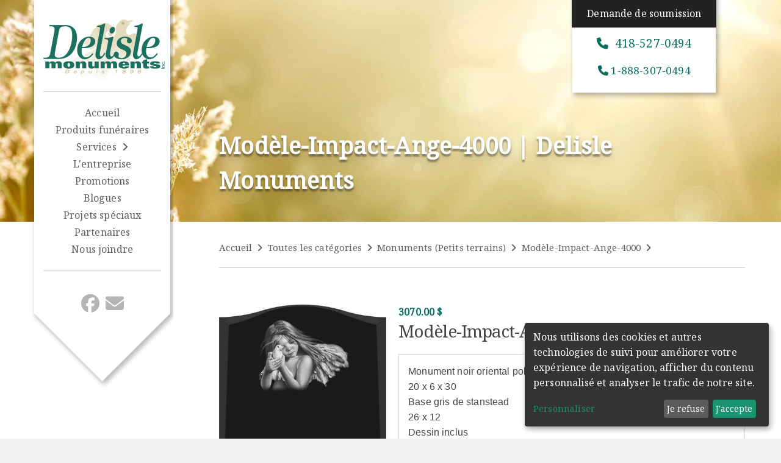

--- FILE ---
content_type: text/html; charset=UTF-8
request_url: https://www.delislemonuments.com/fr/produits/item/326
body_size: 4763
content:
<!DOCTYPE html>
<html lang="fr">
	<head>
		<meta name="viewport" content="width=device-width, initial-scale=1, maximum-scale=1" />
		<meta http-equiv="X-UA-Compatible" content="IE=edge" />
		<meta charset="UTF-8" />
					<meta name="robots" content="index, follow">
					
		<!-- BASIC SEO -->
				<title>Modèle-Impact-Ange-4000 | Delisle Monuments</title>
		<meta property="og:title" content="Modèle-Impact-Ange-4000 | Delisle Monuments" />
		
				<meta name = "description" content="Delisle Monuments" />
		<meta property="og:description" content="Delisle Monuments" />
		
				<meta name="author" content="Delisle Monuments" />
		
				<meta property="og:image" content="https://www.delislemonuments.com/images/social_base.jpg" />
		
				<meta property="og:type" content="website" />
		
		<meta property="og:url" content="https://www.delislemonuments.com/fr/produits/item/326" />		
		
		<!-- FAVICON -->
		<link rel="shortcut icon" href="https://www.delislemonuments.com/images/favicon.png" type="image/png" />
		
		<!-- CSS -->
		<link rel="stylesheet" href="https://www.delislemonuments.com/css/style.css?v=2" media="screen" />

		<style>
		.grecaptcha-badge { 
			visibility: hidden !important;
			opacity: 0 !important;
		}
		</style>
		
		<!-- FONTAWESOME -->
		<link rel="stylesheet" href="https://cdnjs.cloudflare.com/ajax/libs/font-awesome/6.5.1/css/all.min.css" integrity="sha512-DTOQO9RWCH3ppGqcWaEA1BIZOC6xxalwEsw9c2QQeAIftl+Vegovlnee1c9QX4TctnWMn13TZye+giMm8e2LwA==" crossorigin="anonymous" referrerpolicy="no-referrer" />
		<script src="https://cdnjs.cloudflare.com/ajax/libs/font-awesome/6.5.1/js/all.min.js" integrity="sha512-GWzVrcGlo0TxTjz0qCx3x0Y1zAc0p6xG5t6Dc7f1E4cC3vRs9YD6h/kcPLYEQwylbiD8iA6tqA+zjZaygfQ==" crossorigin="anonymous" referrerpolicy="no-referrer"></script>
		
		<!-- JQUERY -->
		<script src="https://www.delislemonuments.com/js/jquery-3.5.1.min.js"></script>
		<link rel="stylesheet" href="https://ajax.googleapis.com/ajax/libs/jqueryui/1.12.1/themes/smoothness/jquery-ui.css">
		<script src="https://ajax.googleapis.com/ajax/libs/jqueryui/1.12.1/jquery-ui.min.js"></script>		
		
		<!-- FANCYBOX -->
		<script src="https://cdn.jsdelivr.net/npm/@fancyapps/ui@4.0/dist/fancybox.umd.js"></script>
		<link rel="stylesheet" href="https://cdn.jsdelivr.net/npm/@fancyapps/ui/dist/fancybox.css" />
		
		<!-- MASK -->
		<script src="https://www.delislemonuments.com/js/jquery.mask.min.js"></script>
		
		<!-- PARALLAX -->
		<script src="https://www.delislemonuments.com/js/parallax.js"></script>
		
		<!-- Google tag (gtag.js) -->
		<script type="text/plain" data-type="application/javascript" data-name="google-analytics" data-src="https://www.googletagmanager.com/gtag/js?id=G-GMYR633EH5" async></script>
		<script type="text/plain" data-type="application/javascript" data-name="google-analytics">
		  window.dataLayer = window.dataLayer || [];
		  function gtag(){dataLayer.push(arguments);}
		  gtag('js', new Date());
		
		  gtag('config', 'G-GMYR633EH5');
		</script>

		<!-- RECAPTCHA -->
		<script src="https://www.google.com/recaptcha/api.js?render=6LePoQErAAAAAOFvIirS1bPJwUFjRyG2IhC4thvq"></script>

		<!-- Klaro Cookie Consent -->
		<script defer type="application/javascript" src="https://www.delislemonuments.com/js/klaro-config.js"></script>
		<script defer type="application/javascript" src="https://cdn.kiprotect.com/klaro/v0.7/klaro.js"></script>
		<style>
			/* Style personnalisé pour le bouton Klaro */
			.cookie-notice-container {
				padding: 15px;
			}
			.klaro .cookie-modal .cm-btn,
			.klaro .cookie-notice .cm-btn {
				background: #ffb600;
				color: #fff;
			}
			.klaro .cookie-modal .cm-btn.cm-btn-success,
			.klaro .cookie-notice .cm-btn.cm-btn-success {
				background: #ffb600;
			}
			.klaro .cookie-modal .cm-btn.cm-btn-success:hover,
			.klaro .cookie-notice .cm-btn.cm-btn-success:hover {
				background: #d69900;
			}
			.klaro .cookie-modal .cm-btn.cm-btn-info,
			.klaro .cookie-notice .cm-btn.cm-btn-info {
				background: #333;
			}
			.klaro .cookie-modal .cm-btn.cm-btn-info:hover,
			.klaro .cookie-notice .cm-btn.cm-btn-info:hover {
				background: #555;
			}
		</style>
	</head>
	
	<body class="page">
		<noscript>
			<div class="js-error">
				Pour que toutes les fonctionnalités de ce site soient activées, il est nécessaire d'activer JavaScript. Voici les <a href="https://www.enable-javascript.com/" target="_blank">instructions pour activer JavaScript dans votre navigateur Web</a>.
			</div>
		</noscript>
		
		<script type="text/javascript" language="javascript">
        $(function() {
			// prevent right click
            $(this).bind("contextmenu", function(e) {
                //e.preventDefault();
            });
        }); 
		</script>

		<div id="fb-root"></div>
		<script type="text/plain" data-type="application/javascript" data-name="facebook" async defer crossorigin="anonymous" src="https://connect.facebook.net/fr_FR/sdk.js#xfbml=1&version=v15.0" nonce="NoZ2eXuw"></script>

</div>
<div class="container">
	<button class="burgerbutton" id="button-burger"><i class="fa fa-bars" aria-hidden="true"></i></button>

<div class="menu">
	<div class="logo logo-home"><a href="/fr" class="logo-link logo-link-home"><img src="/files/logo_delisle_monuments.jpg" alt="Delisle Monuments" class="logo-image logo-home"></a></div>	<button id="button-burger"><i class="fas fa-bars menu-button" id="fa"></i></button><nav class="main-nav" id="main_nav"><ul class="level-1"><li><a href="/fr" target="_self" class="link-level-1  " id="1">Accueil</a></li><li><a href="/fr/produits-funeraires" target="_self" class="link-level-1  " id="2">Produits funéraires</a></li><li><a href="#" target="_self" class="link-level-1  " id="3">Services</a><ul class="level-2"><li><a href="/fr/page/12/services" target="_self" class="link-level-2  " data-id="3">Services offerts</a></li><li><a href="/fr/page/2/lettrage-de-monuments-funeraires" target="_self" class="link-level-2  " data-id="3">Lettrage de monuments funéraires</a></li><li><a href="/fr/page/3/nettoyage-et-restauration-de-monuments-funeraires" target="_self" class="link-level-2  " data-id="3">Nettoyage et restauration de monuments funéraires</a></li><li><a href="/fr/page/4/photos-souvenirs" target="_self" class="link-level-2  " data-id="3">Photos souvenirs</a></li><li><a href="/fr/page/5/burinage-a-la-main" target="_self" class="link-level-2  " data-id="3">Burinage à la main</a></li><li><a href="/fr/page/6/arrangements-floraux" target="_self" class="link-level-2  " data-id="3">Arrangements floraux</a></li></ul></li><li><a href="/fr/page/7/l-entreprise" target="_self" class="link-level-1  " id="9">L'entreprise</a></li><li><a href="/fr/page/8/promotions" target="_self" class="link-level-1  " id="10">Promotions</a></li><li><a href="/fr/blogue" target="_self" class="link-level-1  " id="11">Blogues</a></li><li><a href="/fr/produits/categories/3" target="_self" class="link-level-1  " id="12">Projets spéciaux</a></li><li><a href="/fr/partenaires" target="_self" class="link-level-1  " id="25">Partenaires</a></li><li><a href="/fr/nous-joindre" target="_self" class="link-level-1  " id="14">Nous joindre</a></li></ul></nav>	<ul class="main-social-list" id="main_social_list"><li class="facebook"><a target="_blank" href="https://www.facebook.com/laverdieremartin?fref=ts" class="facebook-link"><i class="fab fa-facebook"></i></a></li><li class="email"><a href="mailto:info@delislemonuments.com" class="email-link"><i class="fas fa-envelope"></i></li></ul></div>
<div class="mobile-logo">
	<img src="/images/logo_delisle_monuments.jpg" alt="Delisle Monuments Inc.">
</div>
<div class="call-to-action">
	<a href="/fr/soumission" class="call-to-action-link">Demande de soumission</a>
	<a href="tel:418-527-0494" class="call-to-action-tel"><i class="fa fa-phone" aria-hidden="true"></i> 418-527-0494</a>
	<a href="tel:1-888-307-0494" class="call-to-action-tel-2"><i class="fa fa-phone" aria-hidden="true"></i> 1-888-307-0494</a>
</div>
	<div class="banner-page"></div>
	<div class="grid-spacer-top">

		<div class="general-title">
			<div class="grid grid-pad">
				<div class="col-1-1">
					<div class="content">
						<p class="page-title">Modèle-Impact-Ange-4000 | Delisle Monuments</p>
					</div>
				</div>
			</div>
		</div>
			
		<div class="general-page">
			<div class="grid grid-pad">
				<div class="col-1-1">
					<div class="ariane breadcrumbs"><a href="/fr" class="breadcrumbs-link">Accueil</a><a href="/fr/produits-funeraires" class="breadcrumbs-link">Toutes les catégories</a><a href="/fr/produits/categories/2" class="breadcrumbs-link">Monuments (Petits terrains)</a><a href="" class="breadcrumbs-link">Modèle-Impact-Ange-4000</a></div>				</div>
				<div class="col-1-3">
												<a href="/files/catalog/Angel_4000.jpg" data-fancybox><img src="/files/catalog/Angel_4000.jpg" alt="Modèle-Impact-Ange-4000"></a>
											</div>
				<div class="col-2-3">
					<div class="price-box"><span class="price price-regular">3070.00 $</span></div>					
					<h3>Modèle-Impact-Ange-4000</h3>
										<div class="item-description">
						<address><tt><span style="font-family:arial,helvetica,sans-serif"><big>Monument noir oriental poli 5 faces avec biseaux</big></span></tt></address>

<address><tt><span style="font-family:arial,helvetica,sans-serif"><big>20 x 6 x 30</big></span></tt></address>

<address><tt><span style="font-family:arial,helvetica,sans-serif"><big>Base gris de stanstead</big></span></tt></address>

<address><tt><span style="font-family:arial,helvetica,sans-serif"><big>26 x 12</big></span></tt></address>

<address><tt><span style="font-family:arial,helvetica,sans-serif"><big>Dessin inclus</big></span></tt></address>

<address><tt><span style="font-family:arial,helvetica,sans-serif"><big>Transport et installation inclus partout au Qu&eacute;bec.</big></span></tt></address>

<address>&nbsp;</address>

<address>&nbsp;</address>					</div>
				</div>
			</div>
		</div>
	</div>
</div>

		<footer>
			<div class="grid grid-pad">
				<div class="col-1-3 sm-1-2">
					<div class="content">
						<p class="title">Navigation</p>
						<nav class="footer-nav" id="footer-nav"><ul class="level-1"><li><a href="/fr" target="_self" class="link-level-1  " id="15">Accueil</a></li><li><a href="/fr/produits-funeraires" target="_self" class="link-level-1  " id="16">Produits funéraires</a></li><li><a href="#" target="_self" class="link-level-1  " id="17">Services</a></li><li><a href="/fr/page/7/l-entreprise" target="_self" class="link-level-1  " id="18">L'entreprise</a></li><li><a href="/fr/page/8/promotions" target="_self" class="link-level-1  " id="19">Promotions</a></li><li><a href="/fr/blogue" target="_self" class="link-level-1  " id="20">Blogues</a></li><li><a href="#" target="_self" class="link-level-1  " id="21">Projets spéciaux</a></li><li><a href="/fr/nous-joindre" target="_self" class="link-level-1  " id="22">Nous joindre</a></li><li><a href="/fr/page/10/nos-partenaires" target="_self" class="link-level-1  " id="23">Nos partenaires</a></li></ul></nav>					</div>
				</div>
				<div class="col-1-3 sm-1-2">
					<div class="content">
						<p class="title">Heures d'ouverture</p>
						<table class="days"><tr class="day"><td>Lundi</td><td><span class="day-hour open">10h00 à 15h00</span></td></tr><tr class="day"><td>Mardi</td><td><span class="day-hour open">10h00 à 15h00</span></td></tr><tr class="day"><td>Mercredi</td><td><span class="day-hour open">10h00 à 15h00</span></td></tr><tr class="day"><td>Jeudi</td><td><span class="day-hour open">10h00 à 15h00</span></td></tr><tr class="day"><td>Vendredi</td><td><span class="day-hour open">10h00 à 15h00</span></td></tr><tr class="day"><td>Samedi</td><td><span class="day-hour closed">Fermé</span></td></tr><tr class="day current-day"><td>Dimanche</td><td><span class="day-hour closed">Fermé</span></td></tr></table>					</div>
				</div>
				<div class="col-1-3 sm-1-1">
					<div class="content">
						<p class="title">Delisle Monuments</p>
						<p>
							© 2018-2026 www.delislemonuments.com<br>
							Delisle Monuments Inc., Monuments funéraire<br>
							Tous droits réservés
						</p>
						<p class="privacy-policy">
							<a href="/fr/politique-de-confidentialite" class="privacy-link">Politique de confidentialité</a>
						</p>
						<p class="created-by">Propulsé par: <a href="https://www.gevictoire.com" target="_blank">GeVictoire.com</a></p>
					</div>
				</div>
			</div>
		</footer>
		<a href="#" id="back-to-top" title="Retour en haut"><i class="fa fa-angle-up" aria-hidden="true"></i></a>
		
				<div id="loading-box" style="display:none;"><svg class="spinner" viewBox="0 0 50 50"><circle class="path" cx="25" cy="25" r="20" fill="none" stroke-width="5"></circle></svg></div>
		
		<script>
			
			if ($('#back-to-top').length) {
				var scrollTrigger = 100, // px
					backToTop = function () {
						var scrollTop = $(window).scrollTop();
						if (scrollTop > scrollTrigger) {
							$('#back-to-top').addClass('show');
						} else {
							$('#back-to-top').removeClass('show');
						}
					};
				backToTop();
				$(window).on('scroll', function () {
					backToTop();
				});
				$('#back-to-top').on('click', function (e) {
					e.preventDefault();
					$('html,body').animate({
						scrollTop: 0
					}, 700);
				});
			}

			function on_resize() {
				var screen_width = $(window).width();
				var screen_height = $(window).height();
				
				/*
				if (screen_width >= 1024 ) {
					$('.main-nav').show();
				}else {
					$('.main-nav').hide();
				}
				*/
			}
			
			function display_loading() {
				
				if( $( '#loading-box' ).is(':visible') ) {
					$('#loading-box').hide();
				} else {
					$('#loading-box').show();
				}
				
			}
			
			function display_menu() {
				if( $( '.menu' ).is(':visible') ) {
					$( '.menu' ).hide('slide', {direction: 'left'}, 200);
					$( 'i.menu-button' ).addClass( 'fa-bars' );
					$( 'i.menu-button' ).removeClass( 'fa-times' );
					
				}else {
					$( '.menu' ).show('slide', {direction: 'left'}, 200);
					$( 'i.menu-button' ).addClass( 'fa-times' );
					$( 'i.menu-button' ).removeClass( 'fa-bars' );
				}
			}
			
			function toggle_menu( item, level ) {
				// CLOSE ALL OPENED MENU
				$(level).hide();
				$('nav#main-nav ul a').removeClass('open');
				$(item).addClass('open');
				$(item).next(level).slideToggle('fast');
			}
			
			// FAQ MODULE
			$('.module .faq-question .faq-title').click(function(){
				if ($(this).next('.faq-response').is(':visible')) {
					$(this).find('.arrow').toggleClass('fa-angle-down fa-angle-up');
				}else {
					$(this).find('.arrow').toggleClass('fa-angle-up fa-angle-down');
				}
				
				$(this).next('.faq-response').slideToggle();
				
			});
			
			$(document).ready(function() {
				
				// TRIGGER ON RESIZE
				$( window ).resize( on_resize );
				
				on_resize();		
				
				$('form').on('submit', function() {
					display_loading();
				});
				
				// OPEN & CLOSE MOBILE MENU
				//$( '.burgerbutton' ).click(function() {
				//	display_menu();
				//});
				
				//MENU ADD ARROW FOR SUBMENU !WOW!
				$('nav ul ul.level-2').each(function() {
					$(this).prev('a').addClass('arrow-right');
				});
				$('nav ul ul ul.level-3').each(function() {
					$(this).prev('a').addClass('arrow-right');
				});
				
				// SELECT FIRSTNODE (CURRENT MENU)
				var level1 = $('ul.level-2 a.current').data('id');
				$('#'+level1).addClass('current');
				
				// OPEN & CLOSE MOBILE MENU
				$( '#button-burger' ).click(function() {
					//console.log('test');
					display_menu();
				});
				
				// MENU LEVEL 1
				$('.link-level-1').on('click', function(){
					if( $(this).next('ul.level-2').is(':visible')){
						$(this).next('ul.level-2').slideToggle('fast');
						$(this).removeClass('open');
					} else {
						toggle_menu(this, '.level-2');
					}
				});
				
				// MENU LEVEL 2
				$('.link-level-2').on('click', function(){
					
					if( $(this).next('ul.level-3').is(':visible')){
						$(this).removeClass('open');
					} else {
						$(this).addClass('open');
					}
					$(this).next('ul.level-3').slideToggle('fast');
				});
				
				//REMOVE ALL IMG STYLE (WIDTH AND HEIGHT)IN CKEDITOR AREA
				$('.ckeditor img').removeAttr('style');
				
				$('.ckeditor a img').each(function(){
					var fancyTitle = '';
					var img_src = $(this).attr('src');
					var link_src = $(this).parent('a').attr('href');
					
					if ( img_src == link_src ) {
						$(this).parent('a').attr('data-fancybox', 'gal');
						fancyTitle = $(this).children('img').attr('alt');
						$(this).attr('data-caption', fancyTitle);
					}
				});
			});
			
			on_resize();
         
		</script>
		
				
		
			</body>
</html>

--- FILE ---
content_type: text/html; charset=utf-8
request_url: https://www.google.com/recaptcha/api2/anchor?ar=1&k=6LePoQErAAAAAOFvIirS1bPJwUFjRyG2IhC4thvq&co=aHR0cHM6Ly93d3cuZGVsaXNsZW1vbnVtZW50cy5jb206NDQz&hl=en&v=PoyoqOPhxBO7pBk68S4YbpHZ&size=invisible&anchor-ms=20000&execute-ms=30000&cb=kficpv8dfl8y
body_size: 48584
content:
<!DOCTYPE HTML><html dir="ltr" lang="en"><head><meta http-equiv="Content-Type" content="text/html; charset=UTF-8">
<meta http-equiv="X-UA-Compatible" content="IE=edge">
<title>reCAPTCHA</title>
<style type="text/css">
/* cyrillic-ext */
@font-face {
  font-family: 'Roboto';
  font-style: normal;
  font-weight: 400;
  font-stretch: 100%;
  src: url(//fonts.gstatic.com/s/roboto/v48/KFO7CnqEu92Fr1ME7kSn66aGLdTylUAMa3GUBHMdazTgWw.woff2) format('woff2');
  unicode-range: U+0460-052F, U+1C80-1C8A, U+20B4, U+2DE0-2DFF, U+A640-A69F, U+FE2E-FE2F;
}
/* cyrillic */
@font-face {
  font-family: 'Roboto';
  font-style: normal;
  font-weight: 400;
  font-stretch: 100%;
  src: url(//fonts.gstatic.com/s/roboto/v48/KFO7CnqEu92Fr1ME7kSn66aGLdTylUAMa3iUBHMdazTgWw.woff2) format('woff2');
  unicode-range: U+0301, U+0400-045F, U+0490-0491, U+04B0-04B1, U+2116;
}
/* greek-ext */
@font-face {
  font-family: 'Roboto';
  font-style: normal;
  font-weight: 400;
  font-stretch: 100%;
  src: url(//fonts.gstatic.com/s/roboto/v48/KFO7CnqEu92Fr1ME7kSn66aGLdTylUAMa3CUBHMdazTgWw.woff2) format('woff2');
  unicode-range: U+1F00-1FFF;
}
/* greek */
@font-face {
  font-family: 'Roboto';
  font-style: normal;
  font-weight: 400;
  font-stretch: 100%;
  src: url(//fonts.gstatic.com/s/roboto/v48/KFO7CnqEu92Fr1ME7kSn66aGLdTylUAMa3-UBHMdazTgWw.woff2) format('woff2');
  unicode-range: U+0370-0377, U+037A-037F, U+0384-038A, U+038C, U+038E-03A1, U+03A3-03FF;
}
/* math */
@font-face {
  font-family: 'Roboto';
  font-style: normal;
  font-weight: 400;
  font-stretch: 100%;
  src: url(//fonts.gstatic.com/s/roboto/v48/KFO7CnqEu92Fr1ME7kSn66aGLdTylUAMawCUBHMdazTgWw.woff2) format('woff2');
  unicode-range: U+0302-0303, U+0305, U+0307-0308, U+0310, U+0312, U+0315, U+031A, U+0326-0327, U+032C, U+032F-0330, U+0332-0333, U+0338, U+033A, U+0346, U+034D, U+0391-03A1, U+03A3-03A9, U+03B1-03C9, U+03D1, U+03D5-03D6, U+03F0-03F1, U+03F4-03F5, U+2016-2017, U+2034-2038, U+203C, U+2040, U+2043, U+2047, U+2050, U+2057, U+205F, U+2070-2071, U+2074-208E, U+2090-209C, U+20D0-20DC, U+20E1, U+20E5-20EF, U+2100-2112, U+2114-2115, U+2117-2121, U+2123-214F, U+2190, U+2192, U+2194-21AE, U+21B0-21E5, U+21F1-21F2, U+21F4-2211, U+2213-2214, U+2216-22FF, U+2308-230B, U+2310, U+2319, U+231C-2321, U+2336-237A, U+237C, U+2395, U+239B-23B7, U+23D0, U+23DC-23E1, U+2474-2475, U+25AF, U+25B3, U+25B7, U+25BD, U+25C1, U+25CA, U+25CC, U+25FB, U+266D-266F, U+27C0-27FF, U+2900-2AFF, U+2B0E-2B11, U+2B30-2B4C, U+2BFE, U+3030, U+FF5B, U+FF5D, U+1D400-1D7FF, U+1EE00-1EEFF;
}
/* symbols */
@font-face {
  font-family: 'Roboto';
  font-style: normal;
  font-weight: 400;
  font-stretch: 100%;
  src: url(//fonts.gstatic.com/s/roboto/v48/KFO7CnqEu92Fr1ME7kSn66aGLdTylUAMaxKUBHMdazTgWw.woff2) format('woff2');
  unicode-range: U+0001-000C, U+000E-001F, U+007F-009F, U+20DD-20E0, U+20E2-20E4, U+2150-218F, U+2190, U+2192, U+2194-2199, U+21AF, U+21E6-21F0, U+21F3, U+2218-2219, U+2299, U+22C4-22C6, U+2300-243F, U+2440-244A, U+2460-24FF, U+25A0-27BF, U+2800-28FF, U+2921-2922, U+2981, U+29BF, U+29EB, U+2B00-2BFF, U+4DC0-4DFF, U+FFF9-FFFB, U+10140-1018E, U+10190-1019C, U+101A0, U+101D0-101FD, U+102E0-102FB, U+10E60-10E7E, U+1D2C0-1D2D3, U+1D2E0-1D37F, U+1F000-1F0FF, U+1F100-1F1AD, U+1F1E6-1F1FF, U+1F30D-1F30F, U+1F315, U+1F31C, U+1F31E, U+1F320-1F32C, U+1F336, U+1F378, U+1F37D, U+1F382, U+1F393-1F39F, U+1F3A7-1F3A8, U+1F3AC-1F3AF, U+1F3C2, U+1F3C4-1F3C6, U+1F3CA-1F3CE, U+1F3D4-1F3E0, U+1F3ED, U+1F3F1-1F3F3, U+1F3F5-1F3F7, U+1F408, U+1F415, U+1F41F, U+1F426, U+1F43F, U+1F441-1F442, U+1F444, U+1F446-1F449, U+1F44C-1F44E, U+1F453, U+1F46A, U+1F47D, U+1F4A3, U+1F4B0, U+1F4B3, U+1F4B9, U+1F4BB, U+1F4BF, U+1F4C8-1F4CB, U+1F4D6, U+1F4DA, U+1F4DF, U+1F4E3-1F4E6, U+1F4EA-1F4ED, U+1F4F7, U+1F4F9-1F4FB, U+1F4FD-1F4FE, U+1F503, U+1F507-1F50B, U+1F50D, U+1F512-1F513, U+1F53E-1F54A, U+1F54F-1F5FA, U+1F610, U+1F650-1F67F, U+1F687, U+1F68D, U+1F691, U+1F694, U+1F698, U+1F6AD, U+1F6B2, U+1F6B9-1F6BA, U+1F6BC, U+1F6C6-1F6CF, U+1F6D3-1F6D7, U+1F6E0-1F6EA, U+1F6F0-1F6F3, U+1F6F7-1F6FC, U+1F700-1F7FF, U+1F800-1F80B, U+1F810-1F847, U+1F850-1F859, U+1F860-1F887, U+1F890-1F8AD, U+1F8B0-1F8BB, U+1F8C0-1F8C1, U+1F900-1F90B, U+1F93B, U+1F946, U+1F984, U+1F996, U+1F9E9, U+1FA00-1FA6F, U+1FA70-1FA7C, U+1FA80-1FA89, U+1FA8F-1FAC6, U+1FACE-1FADC, U+1FADF-1FAE9, U+1FAF0-1FAF8, U+1FB00-1FBFF;
}
/* vietnamese */
@font-face {
  font-family: 'Roboto';
  font-style: normal;
  font-weight: 400;
  font-stretch: 100%;
  src: url(//fonts.gstatic.com/s/roboto/v48/KFO7CnqEu92Fr1ME7kSn66aGLdTylUAMa3OUBHMdazTgWw.woff2) format('woff2');
  unicode-range: U+0102-0103, U+0110-0111, U+0128-0129, U+0168-0169, U+01A0-01A1, U+01AF-01B0, U+0300-0301, U+0303-0304, U+0308-0309, U+0323, U+0329, U+1EA0-1EF9, U+20AB;
}
/* latin-ext */
@font-face {
  font-family: 'Roboto';
  font-style: normal;
  font-weight: 400;
  font-stretch: 100%;
  src: url(//fonts.gstatic.com/s/roboto/v48/KFO7CnqEu92Fr1ME7kSn66aGLdTylUAMa3KUBHMdazTgWw.woff2) format('woff2');
  unicode-range: U+0100-02BA, U+02BD-02C5, U+02C7-02CC, U+02CE-02D7, U+02DD-02FF, U+0304, U+0308, U+0329, U+1D00-1DBF, U+1E00-1E9F, U+1EF2-1EFF, U+2020, U+20A0-20AB, U+20AD-20C0, U+2113, U+2C60-2C7F, U+A720-A7FF;
}
/* latin */
@font-face {
  font-family: 'Roboto';
  font-style: normal;
  font-weight: 400;
  font-stretch: 100%;
  src: url(//fonts.gstatic.com/s/roboto/v48/KFO7CnqEu92Fr1ME7kSn66aGLdTylUAMa3yUBHMdazQ.woff2) format('woff2');
  unicode-range: U+0000-00FF, U+0131, U+0152-0153, U+02BB-02BC, U+02C6, U+02DA, U+02DC, U+0304, U+0308, U+0329, U+2000-206F, U+20AC, U+2122, U+2191, U+2193, U+2212, U+2215, U+FEFF, U+FFFD;
}
/* cyrillic-ext */
@font-face {
  font-family: 'Roboto';
  font-style: normal;
  font-weight: 500;
  font-stretch: 100%;
  src: url(//fonts.gstatic.com/s/roboto/v48/KFO7CnqEu92Fr1ME7kSn66aGLdTylUAMa3GUBHMdazTgWw.woff2) format('woff2');
  unicode-range: U+0460-052F, U+1C80-1C8A, U+20B4, U+2DE0-2DFF, U+A640-A69F, U+FE2E-FE2F;
}
/* cyrillic */
@font-face {
  font-family: 'Roboto';
  font-style: normal;
  font-weight: 500;
  font-stretch: 100%;
  src: url(//fonts.gstatic.com/s/roboto/v48/KFO7CnqEu92Fr1ME7kSn66aGLdTylUAMa3iUBHMdazTgWw.woff2) format('woff2');
  unicode-range: U+0301, U+0400-045F, U+0490-0491, U+04B0-04B1, U+2116;
}
/* greek-ext */
@font-face {
  font-family: 'Roboto';
  font-style: normal;
  font-weight: 500;
  font-stretch: 100%;
  src: url(//fonts.gstatic.com/s/roboto/v48/KFO7CnqEu92Fr1ME7kSn66aGLdTylUAMa3CUBHMdazTgWw.woff2) format('woff2');
  unicode-range: U+1F00-1FFF;
}
/* greek */
@font-face {
  font-family: 'Roboto';
  font-style: normal;
  font-weight: 500;
  font-stretch: 100%;
  src: url(//fonts.gstatic.com/s/roboto/v48/KFO7CnqEu92Fr1ME7kSn66aGLdTylUAMa3-UBHMdazTgWw.woff2) format('woff2');
  unicode-range: U+0370-0377, U+037A-037F, U+0384-038A, U+038C, U+038E-03A1, U+03A3-03FF;
}
/* math */
@font-face {
  font-family: 'Roboto';
  font-style: normal;
  font-weight: 500;
  font-stretch: 100%;
  src: url(//fonts.gstatic.com/s/roboto/v48/KFO7CnqEu92Fr1ME7kSn66aGLdTylUAMawCUBHMdazTgWw.woff2) format('woff2');
  unicode-range: U+0302-0303, U+0305, U+0307-0308, U+0310, U+0312, U+0315, U+031A, U+0326-0327, U+032C, U+032F-0330, U+0332-0333, U+0338, U+033A, U+0346, U+034D, U+0391-03A1, U+03A3-03A9, U+03B1-03C9, U+03D1, U+03D5-03D6, U+03F0-03F1, U+03F4-03F5, U+2016-2017, U+2034-2038, U+203C, U+2040, U+2043, U+2047, U+2050, U+2057, U+205F, U+2070-2071, U+2074-208E, U+2090-209C, U+20D0-20DC, U+20E1, U+20E5-20EF, U+2100-2112, U+2114-2115, U+2117-2121, U+2123-214F, U+2190, U+2192, U+2194-21AE, U+21B0-21E5, U+21F1-21F2, U+21F4-2211, U+2213-2214, U+2216-22FF, U+2308-230B, U+2310, U+2319, U+231C-2321, U+2336-237A, U+237C, U+2395, U+239B-23B7, U+23D0, U+23DC-23E1, U+2474-2475, U+25AF, U+25B3, U+25B7, U+25BD, U+25C1, U+25CA, U+25CC, U+25FB, U+266D-266F, U+27C0-27FF, U+2900-2AFF, U+2B0E-2B11, U+2B30-2B4C, U+2BFE, U+3030, U+FF5B, U+FF5D, U+1D400-1D7FF, U+1EE00-1EEFF;
}
/* symbols */
@font-face {
  font-family: 'Roboto';
  font-style: normal;
  font-weight: 500;
  font-stretch: 100%;
  src: url(//fonts.gstatic.com/s/roboto/v48/KFO7CnqEu92Fr1ME7kSn66aGLdTylUAMaxKUBHMdazTgWw.woff2) format('woff2');
  unicode-range: U+0001-000C, U+000E-001F, U+007F-009F, U+20DD-20E0, U+20E2-20E4, U+2150-218F, U+2190, U+2192, U+2194-2199, U+21AF, U+21E6-21F0, U+21F3, U+2218-2219, U+2299, U+22C4-22C6, U+2300-243F, U+2440-244A, U+2460-24FF, U+25A0-27BF, U+2800-28FF, U+2921-2922, U+2981, U+29BF, U+29EB, U+2B00-2BFF, U+4DC0-4DFF, U+FFF9-FFFB, U+10140-1018E, U+10190-1019C, U+101A0, U+101D0-101FD, U+102E0-102FB, U+10E60-10E7E, U+1D2C0-1D2D3, U+1D2E0-1D37F, U+1F000-1F0FF, U+1F100-1F1AD, U+1F1E6-1F1FF, U+1F30D-1F30F, U+1F315, U+1F31C, U+1F31E, U+1F320-1F32C, U+1F336, U+1F378, U+1F37D, U+1F382, U+1F393-1F39F, U+1F3A7-1F3A8, U+1F3AC-1F3AF, U+1F3C2, U+1F3C4-1F3C6, U+1F3CA-1F3CE, U+1F3D4-1F3E0, U+1F3ED, U+1F3F1-1F3F3, U+1F3F5-1F3F7, U+1F408, U+1F415, U+1F41F, U+1F426, U+1F43F, U+1F441-1F442, U+1F444, U+1F446-1F449, U+1F44C-1F44E, U+1F453, U+1F46A, U+1F47D, U+1F4A3, U+1F4B0, U+1F4B3, U+1F4B9, U+1F4BB, U+1F4BF, U+1F4C8-1F4CB, U+1F4D6, U+1F4DA, U+1F4DF, U+1F4E3-1F4E6, U+1F4EA-1F4ED, U+1F4F7, U+1F4F9-1F4FB, U+1F4FD-1F4FE, U+1F503, U+1F507-1F50B, U+1F50D, U+1F512-1F513, U+1F53E-1F54A, U+1F54F-1F5FA, U+1F610, U+1F650-1F67F, U+1F687, U+1F68D, U+1F691, U+1F694, U+1F698, U+1F6AD, U+1F6B2, U+1F6B9-1F6BA, U+1F6BC, U+1F6C6-1F6CF, U+1F6D3-1F6D7, U+1F6E0-1F6EA, U+1F6F0-1F6F3, U+1F6F7-1F6FC, U+1F700-1F7FF, U+1F800-1F80B, U+1F810-1F847, U+1F850-1F859, U+1F860-1F887, U+1F890-1F8AD, U+1F8B0-1F8BB, U+1F8C0-1F8C1, U+1F900-1F90B, U+1F93B, U+1F946, U+1F984, U+1F996, U+1F9E9, U+1FA00-1FA6F, U+1FA70-1FA7C, U+1FA80-1FA89, U+1FA8F-1FAC6, U+1FACE-1FADC, U+1FADF-1FAE9, U+1FAF0-1FAF8, U+1FB00-1FBFF;
}
/* vietnamese */
@font-face {
  font-family: 'Roboto';
  font-style: normal;
  font-weight: 500;
  font-stretch: 100%;
  src: url(//fonts.gstatic.com/s/roboto/v48/KFO7CnqEu92Fr1ME7kSn66aGLdTylUAMa3OUBHMdazTgWw.woff2) format('woff2');
  unicode-range: U+0102-0103, U+0110-0111, U+0128-0129, U+0168-0169, U+01A0-01A1, U+01AF-01B0, U+0300-0301, U+0303-0304, U+0308-0309, U+0323, U+0329, U+1EA0-1EF9, U+20AB;
}
/* latin-ext */
@font-face {
  font-family: 'Roboto';
  font-style: normal;
  font-weight: 500;
  font-stretch: 100%;
  src: url(//fonts.gstatic.com/s/roboto/v48/KFO7CnqEu92Fr1ME7kSn66aGLdTylUAMa3KUBHMdazTgWw.woff2) format('woff2');
  unicode-range: U+0100-02BA, U+02BD-02C5, U+02C7-02CC, U+02CE-02D7, U+02DD-02FF, U+0304, U+0308, U+0329, U+1D00-1DBF, U+1E00-1E9F, U+1EF2-1EFF, U+2020, U+20A0-20AB, U+20AD-20C0, U+2113, U+2C60-2C7F, U+A720-A7FF;
}
/* latin */
@font-face {
  font-family: 'Roboto';
  font-style: normal;
  font-weight: 500;
  font-stretch: 100%;
  src: url(//fonts.gstatic.com/s/roboto/v48/KFO7CnqEu92Fr1ME7kSn66aGLdTylUAMa3yUBHMdazQ.woff2) format('woff2');
  unicode-range: U+0000-00FF, U+0131, U+0152-0153, U+02BB-02BC, U+02C6, U+02DA, U+02DC, U+0304, U+0308, U+0329, U+2000-206F, U+20AC, U+2122, U+2191, U+2193, U+2212, U+2215, U+FEFF, U+FFFD;
}
/* cyrillic-ext */
@font-face {
  font-family: 'Roboto';
  font-style: normal;
  font-weight: 900;
  font-stretch: 100%;
  src: url(//fonts.gstatic.com/s/roboto/v48/KFO7CnqEu92Fr1ME7kSn66aGLdTylUAMa3GUBHMdazTgWw.woff2) format('woff2');
  unicode-range: U+0460-052F, U+1C80-1C8A, U+20B4, U+2DE0-2DFF, U+A640-A69F, U+FE2E-FE2F;
}
/* cyrillic */
@font-face {
  font-family: 'Roboto';
  font-style: normal;
  font-weight: 900;
  font-stretch: 100%;
  src: url(//fonts.gstatic.com/s/roboto/v48/KFO7CnqEu92Fr1ME7kSn66aGLdTylUAMa3iUBHMdazTgWw.woff2) format('woff2');
  unicode-range: U+0301, U+0400-045F, U+0490-0491, U+04B0-04B1, U+2116;
}
/* greek-ext */
@font-face {
  font-family: 'Roboto';
  font-style: normal;
  font-weight: 900;
  font-stretch: 100%;
  src: url(//fonts.gstatic.com/s/roboto/v48/KFO7CnqEu92Fr1ME7kSn66aGLdTylUAMa3CUBHMdazTgWw.woff2) format('woff2');
  unicode-range: U+1F00-1FFF;
}
/* greek */
@font-face {
  font-family: 'Roboto';
  font-style: normal;
  font-weight: 900;
  font-stretch: 100%;
  src: url(//fonts.gstatic.com/s/roboto/v48/KFO7CnqEu92Fr1ME7kSn66aGLdTylUAMa3-UBHMdazTgWw.woff2) format('woff2');
  unicode-range: U+0370-0377, U+037A-037F, U+0384-038A, U+038C, U+038E-03A1, U+03A3-03FF;
}
/* math */
@font-face {
  font-family: 'Roboto';
  font-style: normal;
  font-weight: 900;
  font-stretch: 100%;
  src: url(//fonts.gstatic.com/s/roboto/v48/KFO7CnqEu92Fr1ME7kSn66aGLdTylUAMawCUBHMdazTgWw.woff2) format('woff2');
  unicode-range: U+0302-0303, U+0305, U+0307-0308, U+0310, U+0312, U+0315, U+031A, U+0326-0327, U+032C, U+032F-0330, U+0332-0333, U+0338, U+033A, U+0346, U+034D, U+0391-03A1, U+03A3-03A9, U+03B1-03C9, U+03D1, U+03D5-03D6, U+03F0-03F1, U+03F4-03F5, U+2016-2017, U+2034-2038, U+203C, U+2040, U+2043, U+2047, U+2050, U+2057, U+205F, U+2070-2071, U+2074-208E, U+2090-209C, U+20D0-20DC, U+20E1, U+20E5-20EF, U+2100-2112, U+2114-2115, U+2117-2121, U+2123-214F, U+2190, U+2192, U+2194-21AE, U+21B0-21E5, U+21F1-21F2, U+21F4-2211, U+2213-2214, U+2216-22FF, U+2308-230B, U+2310, U+2319, U+231C-2321, U+2336-237A, U+237C, U+2395, U+239B-23B7, U+23D0, U+23DC-23E1, U+2474-2475, U+25AF, U+25B3, U+25B7, U+25BD, U+25C1, U+25CA, U+25CC, U+25FB, U+266D-266F, U+27C0-27FF, U+2900-2AFF, U+2B0E-2B11, U+2B30-2B4C, U+2BFE, U+3030, U+FF5B, U+FF5D, U+1D400-1D7FF, U+1EE00-1EEFF;
}
/* symbols */
@font-face {
  font-family: 'Roboto';
  font-style: normal;
  font-weight: 900;
  font-stretch: 100%;
  src: url(//fonts.gstatic.com/s/roboto/v48/KFO7CnqEu92Fr1ME7kSn66aGLdTylUAMaxKUBHMdazTgWw.woff2) format('woff2');
  unicode-range: U+0001-000C, U+000E-001F, U+007F-009F, U+20DD-20E0, U+20E2-20E4, U+2150-218F, U+2190, U+2192, U+2194-2199, U+21AF, U+21E6-21F0, U+21F3, U+2218-2219, U+2299, U+22C4-22C6, U+2300-243F, U+2440-244A, U+2460-24FF, U+25A0-27BF, U+2800-28FF, U+2921-2922, U+2981, U+29BF, U+29EB, U+2B00-2BFF, U+4DC0-4DFF, U+FFF9-FFFB, U+10140-1018E, U+10190-1019C, U+101A0, U+101D0-101FD, U+102E0-102FB, U+10E60-10E7E, U+1D2C0-1D2D3, U+1D2E0-1D37F, U+1F000-1F0FF, U+1F100-1F1AD, U+1F1E6-1F1FF, U+1F30D-1F30F, U+1F315, U+1F31C, U+1F31E, U+1F320-1F32C, U+1F336, U+1F378, U+1F37D, U+1F382, U+1F393-1F39F, U+1F3A7-1F3A8, U+1F3AC-1F3AF, U+1F3C2, U+1F3C4-1F3C6, U+1F3CA-1F3CE, U+1F3D4-1F3E0, U+1F3ED, U+1F3F1-1F3F3, U+1F3F5-1F3F7, U+1F408, U+1F415, U+1F41F, U+1F426, U+1F43F, U+1F441-1F442, U+1F444, U+1F446-1F449, U+1F44C-1F44E, U+1F453, U+1F46A, U+1F47D, U+1F4A3, U+1F4B0, U+1F4B3, U+1F4B9, U+1F4BB, U+1F4BF, U+1F4C8-1F4CB, U+1F4D6, U+1F4DA, U+1F4DF, U+1F4E3-1F4E6, U+1F4EA-1F4ED, U+1F4F7, U+1F4F9-1F4FB, U+1F4FD-1F4FE, U+1F503, U+1F507-1F50B, U+1F50D, U+1F512-1F513, U+1F53E-1F54A, U+1F54F-1F5FA, U+1F610, U+1F650-1F67F, U+1F687, U+1F68D, U+1F691, U+1F694, U+1F698, U+1F6AD, U+1F6B2, U+1F6B9-1F6BA, U+1F6BC, U+1F6C6-1F6CF, U+1F6D3-1F6D7, U+1F6E0-1F6EA, U+1F6F0-1F6F3, U+1F6F7-1F6FC, U+1F700-1F7FF, U+1F800-1F80B, U+1F810-1F847, U+1F850-1F859, U+1F860-1F887, U+1F890-1F8AD, U+1F8B0-1F8BB, U+1F8C0-1F8C1, U+1F900-1F90B, U+1F93B, U+1F946, U+1F984, U+1F996, U+1F9E9, U+1FA00-1FA6F, U+1FA70-1FA7C, U+1FA80-1FA89, U+1FA8F-1FAC6, U+1FACE-1FADC, U+1FADF-1FAE9, U+1FAF0-1FAF8, U+1FB00-1FBFF;
}
/* vietnamese */
@font-face {
  font-family: 'Roboto';
  font-style: normal;
  font-weight: 900;
  font-stretch: 100%;
  src: url(//fonts.gstatic.com/s/roboto/v48/KFO7CnqEu92Fr1ME7kSn66aGLdTylUAMa3OUBHMdazTgWw.woff2) format('woff2');
  unicode-range: U+0102-0103, U+0110-0111, U+0128-0129, U+0168-0169, U+01A0-01A1, U+01AF-01B0, U+0300-0301, U+0303-0304, U+0308-0309, U+0323, U+0329, U+1EA0-1EF9, U+20AB;
}
/* latin-ext */
@font-face {
  font-family: 'Roboto';
  font-style: normal;
  font-weight: 900;
  font-stretch: 100%;
  src: url(//fonts.gstatic.com/s/roboto/v48/KFO7CnqEu92Fr1ME7kSn66aGLdTylUAMa3KUBHMdazTgWw.woff2) format('woff2');
  unicode-range: U+0100-02BA, U+02BD-02C5, U+02C7-02CC, U+02CE-02D7, U+02DD-02FF, U+0304, U+0308, U+0329, U+1D00-1DBF, U+1E00-1E9F, U+1EF2-1EFF, U+2020, U+20A0-20AB, U+20AD-20C0, U+2113, U+2C60-2C7F, U+A720-A7FF;
}
/* latin */
@font-face {
  font-family: 'Roboto';
  font-style: normal;
  font-weight: 900;
  font-stretch: 100%;
  src: url(//fonts.gstatic.com/s/roboto/v48/KFO7CnqEu92Fr1ME7kSn66aGLdTylUAMa3yUBHMdazQ.woff2) format('woff2');
  unicode-range: U+0000-00FF, U+0131, U+0152-0153, U+02BB-02BC, U+02C6, U+02DA, U+02DC, U+0304, U+0308, U+0329, U+2000-206F, U+20AC, U+2122, U+2191, U+2193, U+2212, U+2215, U+FEFF, U+FFFD;
}

</style>
<link rel="stylesheet" type="text/css" href="https://www.gstatic.com/recaptcha/releases/PoyoqOPhxBO7pBk68S4YbpHZ/styles__ltr.css">
<script nonce="srUJLB7CBQBitIF3D9JWpw" type="text/javascript">window['__recaptcha_api'] = 'https://www.google.com/recaptcha/api2/';</script>
<script type="text/javascript" src="https://www.gstatic.com/recaptcha/releases/PoyoqOPhxBO7pBk68S4YbpHZ/recaptcha__en.js" nonce="srUJLB7CBQBitIF3D9JWpw">
      
    </script></head>
<body><div id="rc-anchor-alert" class="rc-anchor-alert"></div>
<input type="hidden" id="recaptcha-token" value="[base64]">
<script type="text/javascript" nonce="srUJLB7CBQBitIF3D9JWpw">
      recaptcha.anchor.Main.init("[\x22ainput\x22,[\x22bgdata\x22,\x22\x22,\[base64]/[base64]/[base64]/[base64]/[base64]/[base64]/KGcoTywyNTMsTy5PKSxVRyhPLEMpKTpnKE8sMjUzLEMpLE8pKSxsKSksTykpfSxieT1mdW5jdGlvbihDLE8sdSxsKXtmb3IobD0odT1SKEMpLDApO08+MDtPLS0pbD1sPDw4fFooQyk7ZyhDLHUsbCl9LFVHPWZ1bmN0aW9uKEMsTyl7Qy5pLmxlbmd0aD4xMDQ/[base64]/[base64]/[base64]/[base64]/[base64]/[base64]/[base64]\\u003d\x22,\[base64]\x22,\x22wpLCiMKFw7zDhcOIwqvDt8Ofw7XCo1BsccKMwpw5azwFw53Dnh7DrcOhw63DosOrdcOgwrzCvMKMwqvCjQ5fwqk3f8OawrlmwqJ+w4jDrMOxLlvCkVrCripIwpQ6AcORwpvDgMKuY8Orw7bCgMKAw75yKjXDgMKDwq/CqMOdXHHDuFNAwpjDviMvw5XCln/CsmNHcHpHQMOeGHN6VHTDiX7Cv8Oewq7ClcOWBHXCi0HCnDkiXybCnMOMw7lgw6tBwr5Twr5qYDzCsGbDnsOmY8ONKcKMUSApwpXCmmkHw6HCqmrCrsO5T8O4bTbCjsOBwr7DoMKcw4oBw4DCpsOSwrHCi3J/wrhIDWrDg8Kbw4rCr8KQRiMYNyk2wqkpWcKnwpNMKcODwqrDocOPwrzDmMKjw7tZw67DtsOzw55xwrt4wp7CkwAvV8K/bXFAwrjDrsOxwqBHw4p9w7rDvTA/[base64]/Dq1EzWFzDpMKNTHDCt8OPw4h7wrHCrsK/EMO9dgXDjsOQLHhjJlMsX8OUMkUZw4xwIsOWw6DCh2diMWLCkC3CvhoHb8K0wqlqe1QZYzXClcK5w7g6NMKiR8OAexR7w7JIwr3CvRrCvsKUw5LDs8KHw5XDpyYBwrrChk0qwo3Dp8K5XMKEw7PCh8KCcETDrcKdQMKUKsKdw5x1N8OyZn/Dr8KYBTTDkcOgwqHDpcOiKcKow6rDo0DClMOmbMK9wrUgEz3DlcOFNsO9wqZHwqd5w6UVKMKrX0tmwop6w5MsDsKyw6PDj3YKRMOgWiZMwqPDscOKwqkfw7g3w4Yzwq7DpcKpT8OgHMOYwoRowqnCrGjCg8ORN0xtQMOfP8KgXnZES23CpsO+QsKsw5c/J8KQwptKwoVcwq9Ve8KFwp/CgMOpwqY2PMKUbMOPbwrDjcKAwqfDgsKUwofCmGxNP8KHwqLCuE8nw5LDr8OCN8O+w6jCoMO1Vn54w4bCkTMzwqbCkMK+d2cIX8OGWCDDt8ORwpfDjA9+MsKKAXLDk8KjfT82XsO2Q1NTw6LCl18Rw5ZmKm3Dm8KFwpLDo8ONw63Dg8O9fMOdw4/CqMKcfMOrw6HDo8KlwoHDsVYxKcOYwoDDjMOxw5ksHDoZYMOow4PDihRSw5Bhw7DDkHFnwq3DkEjChsKrw5zDkcOfwpLCqcK5Y8ODHMK5QMOMw4YLw45Fw4RPw57CqMO1w4goVsKGZUXClgzCqjfDjMKAwpfCg3/ClsK+dRRbUgvCux3DqMO0KcKWT2fCi8OjWnIDT8OpZm7CnMKBBsOtw4N5TUkxw5nCssKKwpPDsjkAwrLDssOKO8KaHcOIdRXDnV1PcirDvFvCrFTDuHM/wr5HFMOhw7oDLMOgY8KSNMKgwoR2DRvDgsKww7J7AcOZwqdswrDCoykrw5TCuXNwSUtvORzCo8KSw4NGwo3DtsO4w615w6LDgmomw5kNR8KaPsOGXcK0wqbCpMKYJjHCo3w6wp8cwo8Qwr0ww6RgFcOAw53CqWQaJsObMVTDrcKiAVXDjGh1Ul/DtgjDtWLDncKQwoV+wrUIBj/Dgg0gwrrCrMKzw4lQTMOrThHDvhjDr8Oaw40gbMKfw6kgbsOYwp7CisKYw73DksKYwqtpw6E1d8OfwqM/wqPChWdAAsOvw4LCvghDwprCqsOxIw9hw45awoTCvcK0w4UgfcKbwoIqwpLDmcOOJsK1McOKw7oLKCPCo8OTw79DFRTDhU/CmXsmw7LCmn4EwpHCscOGHcK8Iw41wq/Dp8KID2/DhMKmIHzDqBTDmATDnhUeQsO9MMK3f8O2w5dOw7YJw6XDqcKvwo3CrhzChcOFwr8UwobDigPDiAxINBF/CTTCgsOcwqcCBcO5wqtUwqBXw5g5dcK1w43CusOwYhRWPMKKwrphw47CgQRML8KvZkPCg8K9GMOxfMKcw7ZXw5JQesO3IcKlPcOww53DlMKNw5rCm8K7BQfDkcO2wqEcwpzDqkRcwqNrwr7DrQcGwrzCpT5xwpHDssKXaQ0nGcK2w5VULU/Dh1XDksODwp1twpXCpHfDpsKIw7grIBwvwrMWw73Co8KVT8KowobDgMK8w7Mcw77CqcOHwqs2d8KtwpwpwpLCjR8rABtcw7/DkX0rw5bCoMK6f8ORwqgcKcOpc8OmwooqwrLDoMOqwr/DihrDuzzDkjPCjEvCtcKYZ3bDisKZw4JRXQzDgG7ChjvDvjvDnV4dwoLCq8OiL2BBw5I5w4XDtsKQwrAHIMO+WcKlw4RFwrEjZsOiw7nCvcOew4QHVsOrQAjCmD/DlcK+eWLCkS5rCsOSwrkuw7/CqMKvEgfCiC0BOsKgFcKWJi0Hw5QsNsODP8OnacOZwo1iwo5JasOvw4w/HABcwplVZcKOwr5kw49Bw4LCh2RGDcOuwoMow7E9w4rCgsOMwqHCtMOeRsKfcTsyw4FyS8OAwo7ClRPCtsKXwpbCj8KpLirDoibCiMKDaMOjFXk3J2YXw7jDu8O7w5YvwrRMw69kw55IInZiNkIpwojCiElvN8Otwo3ChsK2VzTDgcKUe3Aqwrx3JMO/wo7Dr8OVw4ZvLUg9wqRpc8KfHRXDqcK7wrUHw7vDvsOPWMKfPMOvTcOSKMKIw5DDlsOTwpvDqBDCi8OyScOkwpguLGDDlTjCo8OEwrLCvcK7w5TCo3bCucObwoURYMKWTcKsSVk/[base64]/VMKOwpUDF3Y5w6UewoLDssKgwpkidQ7DnjfCk8Knw6VNwphkwqTCoj5eJcOZQhkww6fDtXjCvsO6w49ww6XCg8OsKhxGdMOuw5jCp8K8PMOBw6dYw7oqw5VtMcO1w6PCqsOCw43Cu8O+wrRzPMORbU7CoAZSwpMpw6JAJcKBMSdiGgXCs8KLFTFvGm1QwqEewp/CrgDDgWp8wqxkNcOSacOwwoFhEMOSVEkkwoXCsMKBXcOXwoLDnEN0HMKgw6zCqcOsfAXDocOSfMOyw7zDnsKYHsOdBMOMwojCjGoZwpw2wo/DjFlCeMKBQQ5Qw5LDrnDClMOJfcKIc8OHw5HDgMO3cMKiw7jDm8ODwrEQYV0mw57DicKxw6wXa8KHXcOhwrRee8K0wo9Lw6rCocKycsOQw7TDt8KuDHrDpF/DusKAw4TClsKralNhOsONBsO2wqgqwpEbL1w2KDJ1wpTCownCoMKpUyTDpX7CqkUTSlvDsHMCI8KHP8OCPEvDql3CusK2w7hZw6ZUWT/CoMK2w5kbCXTCuizDtXV3ZMOqw5jDmjYfw7LCnsOAFnUbw67CrMOzZ2nCglVWw7FgdcORa8KVw6bChVvDvcKnw7nClsK7woIvdsOswoDCni8aw7/DisOhRCHCuzwVRX/CoXjCpsKaw5ZtAyTDlEzDr8OCw545wrPDllrDozIawrPCigvCgsOQMQA5PknCnTrDhcOewpvCqsKVQynCt2vDpsOMT8Kkw6XCkAJAw6EeJMKEQSRyNcOKw4U7wovDh0oBccKpKElNw6fDiMKKwr3DmcKSwrjCmMKow7MIEsKRwo1owqfChcKJHVkyw7DDmcKRwo/CtcKgScKjw7MQbHo7w4UZwoZIJShQw4UhDcKjwqYJFjvDiAdaZVjChMKJw6TDq8OAw6EcEW/CvjfCtgXCnsO/HyjDmiLCqMKnw7NmwpfDlMOOcsKbwqsyASsnwqzDr8KcJxAjMcKHIsOdPRbCjsOnwq9/NMOeIygAw5rCoMOzU8O/[base64]/[base64]/Cv8O8YUbDpcOtwrHDl8OIHHYrw4dYNlJdP8OxA8OAScK0wpZ1w7x5OSgVw6fDpVlNwpExw6/CozAmwpTCg8K3w73Cpi5cVSNldAXClMORBAscwppeWMOJw4cbXcOIN8Kpw63DujzDm8O+w6XCsxt9wq/DjzzCuMK9SsKpw7fCijgjw6t8AcKCw61hBQ/[base64]/CgcKtAEzCs27DsWHDggxHwp3DpCEseMOXw4BGacO5Pw8gXxxQU8Khwo7DhMKXwqfCl8KEcsKGE3NkbMKAYldOwp3DnMOzwp7ClsKmwqJaw6hJbMKCwqXDnAXDmH4/w79Ww6REwqTCvRkhAVBgwrF7w6jDr8K0UlJiUMOVw4UcNDFCwqNdw7sMMXsTwqjChgjDhWYeV8KIQQrCsMOkaQ1SOFTDr8OfwqTCnVQMe8OMw4HCgy59IFHDgyjDhWIlwp9MHcKfw5nDm8KeBC87w7rCrCDCrCFRwrkaw7TCp0gQUBk/wprCvMK2K8OGJmDCi0jDssK3wofDukpWTsKYQXPDlUDCmcOzwqd8aDLCs8KVQz8AJyjDp8OOwp5Lw5zDj8OFw4jCt8Oowq/Chg/Ch1kfKlVmw7rCrcOeIRPDicK3wqknwqTCmcONwpbClsK2w5bCtsOowqzCvcKEFcOTa8KUwpPCmCdhw7DChzIBecOQVyY4F8O8w4N5wrxxw6PCpsOiGEJJwpEtWcOWwqtXwqTCr2/[base64]/Dj8Klwr3CuMKxw43DgydzQsK/XWECVWnDjVENwp3DnnXCoEvChMOnwog1w5xcK8KlesOZHMKCw5xPeT3DscKBw6BTZMOeVx3ClMKww6DDlMK3ThzCmhkdcMKJw4zCtXHCo3rCpCvCjMKCaMOFw51Ee8OFKQpHO8KNw7jCr8OZwoNoSCDDkcOtw6/CnVnDjwfDl0o7IMKhFcObwo/CocOxwpDDrHPDl8KxRcO0AlzDk8Kiwqdve2PDmCPDiMKSQQt4wp5Yw6dXw69Bw63CtcOHR8Oow6nDt8KpdA8RwoMdw7gFQcO/[base64]/woXDs8KuKxhHwoE/QMKhbMOnESLDl33Do8KyBsOuUcOzX8K2dGRqw4AywoNlw4xbfMKLw5nDqVzDlMO1w7XCi8Kww57CicKZw43ClMO9w7LDoDFjV3lma8Kuw5Q2W3XCnxzDpiLDmcKxK8K9w4UMS8K1AMKhY8KPSEV2LsOwLnpwPTDDiiTDnB5ANMKlw4TDksOowrgYQS/Dl3oYw7PDkjHCtgN2wqTDmcOZGRjDsHDCisO8eTDDtUvCtcKyK8OvXcOtw6DDosKyw4gEwqjDs8KOVyDCtmPCmn/CsxBvw7nDtRM7dFVUAcOxaMOqw6jDnsOfQcOzwqsnd8Oswq/Dr8OVw4HDvsOhwofCtx7CggvCrVZvJEnDmDTCgAjCocO7NMKddkI+CWLCmsOQAGnDg8OIw4TDucODLTw7wrnDqBLDg8KYw7FBw7Q/CsKcOsKgfsKHHinDgUXCjcO1IGV6w6l5wr5RwpvDol5nbk8RPcO+wrJLQmvDnsKuXsKYRMKIw4AbwrDDqRPCpG/CswnDpsOTLcKID151OBEZXsKDFMKjBsKiJTc9w4fCpVnDn8O6ZMOTwonCtcOlwptIasKYw57CuzbCqcOSwobCn1NkwrBow4vCrsKYw5rCkj7DnVt8w6jCk8Kuw74qwqPDnQsuwr/[base64]/MENWf2AaSUrDhU/CoTDDiygAwovCkkXDpinCkMKAw6AfwpZeMmBAJsOmw7PDiEkRwo3CoA1xwr7CulEpwoQNwptfw7UbwrDChsOxIsKgwr1CZ306w5fCnyHCi8O1E0R7wqvDpzYDF8OcPQUjRwxPNcKKwqXDqsKWQ8KKwrnDuwDDjx7DuHUPworDrn/DiELCo8KJIEMkwqrDljvDliTCvsK3QSgXQcK7w7ROMhvDiMOyw53Ci8KJQcOSwp8sQgQ/TTTDvCPChcOGS8KQc2TCj2xSasKAwpNrw4pmwqTCucK1woTCi8KSR8O4ahDDncKAwp3DvgRewrQ1FsKQw7ZJVcKhMUjDhHXCvDRZNMK6a1nDq8KxwrTCuW/Dvz7DusK0RHR3wpvCniPCtQDClTlqBsKJRsOSBUrDvsKuwoDDj8KIWArCu0U1JcOLOcOtwqh3w7DDjcKHDcOgwrfCiwDDoQnCtjBSS8O7cHUYw4/CsCpzZMO1wpbCikzDsw00wo9QwqV5JxLCslLDiRTDvwTDhVDCkibCiMOYw5ELw5J5woXCrjxVwothwpfCjE/[base64]/[base64]/CgC01bF3CmcOLA8OnwpnDk0DCqH4aJMKuw7t7wq9bNSoxw5jDrcK4WsOzScKbwqlxwpPDh2/Dl8KgJS3CowPCtsOmwqFuOCHDmH5qwpwjw5M7H0TDpMOIw7NiLXHDgMKqTyjCg1EXwr7Dny/Cp1TCuwstw73DvxnDnEZlLEA3w4XCrA3Dg8OMRyZAU8OgWHbCpMOnw6vDjhDCrcO2R2Vzw4lMwr93Sy3DoA3Di8OOwr8Hw43DlzPCmiYjwp/[base64]/DrSPDnMKnwoTCrG/Du3nDhhs5RmYGSw4CV8KTwp5GwopHCxoiw77Cvx1/w7fCi0RKwpRFDFvCiUQpw5bCksKuw6kYAVvCrWXDo8KYMMKowq3CnUU+JMKgwoDDrcK3cWEdworCsMO8ZsOnwqPDrwvDoFIaVsKKwp3DvMOUe8Ocwr1ew4YPN3XDtcKaASc/IjzCnQLDsMOQw7/Cr8OYw47CjMOGUcKCw6/DmB3DkADDnzJGwqHDr8KvbMKeDcK2M24FwqA3wrt5bS/CmUp9w4rDlHTCgFgyw4XDixTDrwV/wr/DjCYYw7Y6wq3CvwzCmWcUw5bClTleDEsudH7DimR4LcOkV3jCqMOgWMKNwpd/EcKowq/CgMODw5rCoxTCnW8JPTg2KHYmwrvDgDVcCA/CtW8Ewq3CksOjw7FbHcO4wrTDmUYrXsKfHz3CikbCtUQ/wrfDh8K9dzZkw57DhR3CpMOJIcK/[base64]/w6bDvsKew6wSwrtVFUPDiMKRworDukDCicOlcMKmw6bCmMK1ecKbEcOmcDnDpMKtZSvDgsKlGsOnNTjCi8OAecOnw7ttR8Klw5fCiHFpwpkEZik+wqTDsm/DucKDwrTDjMOQAlxqw6rDmcKYwo/CjD/DoHAEwrR3acOuYsONwqvCisKFwrnCgETCu8OuL8KlJsKTw77DkWREMn9fW8OMUsKnA8KjwoXCqMOIw6kuw7Brw4vCsSMEw5HCoE7DiXfCsGXCtngPw6HDg8OIHcKawoRzQy84w5/CpsKlNl/[base64]/[base64]/[base64]/DvMK+QSjCu8OlaMOHQ8O+RMOZVMKXNsOgwo/CvRFdwpleecOrKsKdw7BZw598c8OzSMKOecOwMsKuw4Q/Z0nDqkHDrcOBwpnDssOnScO4w6LDp8Knw7x7AcKXB8ONw4hxwpFfw4IFwqhTwqvDisOfw4XDn29mQsKXC8O+w59Qwq7CqcK4w7o3cQ97w4rDhWhyAQTCrSEqFMKBwqERw4rCmBhbwrrDpW/DtcOXwojDvcOjw5fCv8KpwqhBQcK/MQ3DtcO/B8KMU8K6wpA/w5DDgFwowoTDj1VIwpzDuXslbVLDu0nCsMKWw7zDi8Ovw71uEygUw4XDvMKgXMK5w7Nowp3CssOGw5fDvcOwNsOVw4bCulg5w4soGg4jw4YOR8KQdTpRw5UZwojCnEElw5HCqcKIKS8bfyvDuirDk8Oxw4/CjMKLwpIVHkJ2wqvCoy7CgcKYBEB4wqfCicKGw4A9MHwww4/DgX7CocKxwpMjbsKURcOEwpjDjG7CtsOvwqlHwosVD8Ozw5o8YsKRw4fCn8K6wo7CqGbDosKfwplWwqkXwpl3S8Kew6AwwoPDiRRkIx3Dp8Okw65/eDcawobDkw7CocKJw6EGw4bDuDvDtglNS2vDpQrDuEh3Ih7DjSLCj8K/wr/[base64]/[base64]/DhxlSKsKowpvDncKJEsOtwrxWwofClw0Sw78pcMKgwqjCvsOyeMOCRWPDg1gccRw2Tz/CjSfCh8Kra3kdwrfDjGlQwqfDs8Kqw6TCocO/[base64]/DlMOWO0DCtsKdMMOuw5F/XEDCgDZ9dj7DhDBkwpZrwrHDikA3w6dADMKKVm4SHsO0w4sOwoJBVQ1WXMOdw5UTaMKWYMKpVcOmYj/ClsOgw6pmw5DDsMOCw4fDhcO1ZhnDg8KQBsO/[base64]/Dkm0PwonCnzVEeT3CqiLChiXDmcOVKsOyw50YUT3Djz/Dmh3ClwDDp0AjwrlLwqNSw67CjiPCiWfCucOmeUXCjW7DrMKOCsKqAygQPlvDg30QworCpcKCw6rCtsOOw6LDqB/CrGPDkXzDrTHDk8KCeMKXwok0wp4jc21Xwq7CjyVjw74pQHZ8w5BhKcKgPjPDvHdgwqIOZMKTJcKOw6AAw73Dj8OHZMOSAcO/HF8aw4nDj8OHYXBeQMKOwpUewp3DjRbDnWHDk8KUwq8AWhRQVGgZw5IEwoEswrVQw556IkQxPmTCtCgzwp9Dw5dsw7jCsMO4w6TDoHXClMK/[base64]/Dn8OGAcObVCHCgFLCvS5Twr7CrMKdw55jDUMcPMOrFlrClsOGwobDsydLJsOME3/DmHUYw4TCnsOFMkPDn0AGw67DljjDhxpbHxLCkTFxRDEjHsOXw63DvCfDvcKodlwGwpxHwpLCl3EgL8OeISTCoHYrw7nCiwoBe8ODwoLCvQ5KLTPCucK/Cz8FSlrCnHhhw711w4gfVGBsw4MMI8OEccKBOQ8SFlAPw4zDuMKtTmvDqC4ySivCumJjRcKRAMKZw4Bxeltsw5c+w4HCgyfCt8Kfwql2QE3DmsKfFmzDngUmwoJeKhJQCwx/wqbDpMOxw5nCjMKEwrjDsFvCnUdNGsO5wpY1S8KNO2TCsXl1wrXCt8KJwrbDvMOFwq/DlQ7CrVzDscOewpg5wqTCoMOeel9gV8Kow4HDjEPDtznCpR/[base64]/DkMK/wqnCjsOdwrI2HcO+wqPDh8KqFgTCqXzCqMO2CsOpecOLw6vDkMKDWAV+Wl/CjncdEsOuccKlaXo+Y2EUwpJcwqTCjsO4TTgwDcK1wo3Dg8OIAsOhwp/[base64]/DksKrw6ITWcKJS8Oxw5x+wp/DvSbCvsK7w6PCn1rDiHlnMi/DmcK/w4pcw4DDqBvCl8OTfMOUSMKWw6TCssOGw4Jjw4HCnhrCmMOow6XDkTPDgsODMMOnS8OfZErDt8KYNcKTZXRewpUdw4vDnljCi8O7w6lOwqVXYnNow7nDmcO3w6LCjcOkwp/DisKNwrY7woRQAsK1UsOtw53CosKgw53DusKzwoorw5jDrzVaRTV2RcK3w4Zqw4jCoinCpR3CvsO6w43Dmi7CmsKcwrlFw4XDgmnDoT0Rw51lHsKnacKYf0jCt8KnwrkIPMK6Uhc4NsKawohMw6zCmUPDjsOxw70/dmkjw4UbVFRKw757f8O/c2XDqsOwb3TDgMOJHcKtDUbCmC/CrMOrwqbCksKUCyZQw49awo1KI0dUCsOAFMKqw7PCm8OiO1bDk8OXwqo+wo8tw7h+wp3CtcKae8OYw5/[base64]/DqMOdeMO6PVDDicOtRsOeWMKLw6vDiMKQaRh5b8KqwpDCtXbDiHRTwrlsb8K8wovDt8O1AR9db8KEw5XCrVEOW8KHw5zCi2XDscOcw7B3QHtmwp3CjkHClMO3wqctwqTDg8OhwpHDsB4BdE7Dg8OMI8Kmwr/DscKnwoMdwo3Cm8KeCSnDmMK1JkPCksKpKnLCijnCg8KFWhTDrmTDi8KOw7AhYMK3QcKfN8OyAgDCoMO1asOmFsOBGcKkwr/DocKkRVFfw7jCkcOiJ23CtcKCOcKBIsOowpw4w5hRKsOIwpDDo8OuS8KoFQ/CsG/CgMOBwo0OwrkBw59fw5HCln3CrHDCiw/DtQPDpMONCMOPwpnCrMOAwpvDtsOnw7bDjXwsAcO2WVLCrRkNw57Dr3h1w7E/GHzClD3CpFjCn8OaU8OEA8OkXsOaZUdbX0towrJlTsOAw73CrG1zw4wsw5LCh8KLfMK5woJ0wq/[base64]/IsKrKx4ZRQ/DiF7DksKlw4dTF0TDrj9ySgZoUw8zEMOMwobCt8OdfsOob0ofHW3CqsO0L8ObAcKBwqQ9c8Kvwq9jM8O9w4cYMFgHOmssTE4CU8OXNV/[base64]/[base64]/[base64]/ClFzDssOPw4wywpHCvDLCl8O5w5BxwogPwoHDnsKsHMKTw5EnwqnDnHLDmDtjw63DjQ/[base64]/DtcOXfMO6w5oewqRuw5lMwp4cHcO+HDhIwqU3w7PCrMO1F0Quw7jDo1gyOcKXw6PCpMOlw6Euf2XCocK6ccOlQCTClyrCiEzCu8K8ThbDiDvCshLDpcKOwozCiXIVFG0xcjAlQ8KZfMKWw7TCg2PDhmUKw4jCi09wP1TDtVrDj8OTwobCiW1aWsOCwqpewppDw7/[base64]/CvsOmwqrDkcK6EsO9wo8yDUsOe03CmV3CnEJEw5LDqcOcVyoAPsOgwpvCtnPCuhBswpHDlTBlXsKjXk/CnybDjcOBFcOFeBLDg8OAKsKWN8KfwoXCtyc3CSfDrGMqwpBewofDtcKMX8K9D8KjPsORw7LCiMOMwpViw7Q2w7DDvE7CnBcWdW9Kwpkaw7PCsU5cek9tZmVjw7YGf3sOB8OFwrLDnibCqhUaSMK8w4pnwoVQwqfDosOtw48SNnHDrcK0FE3CtkADw5hLwq/CgMKuWMKyw6hvwonCrl8TDsONw53Djk3DpDbDhMKGw79jwrZoK39kwonDqMKjwrnChkZsw5vDg8K7wqsAcH5qwrzDgzPCvgVLw73DlEbDrSRYw6zDqQHCj0khw67CjRXDg8OYAMOuXsKTwonDsRPCkcKMBMOUUi1JwpbDnDPDnsKmwp/ChcOeXcOhw5LDg3NqTsKtw7rDusKcD8Omw7TCscKZKcK2wqxmw55gYjozAsOMXMKbw4p2w4UUw4B/U0UXIX7DrgXDucKnwqg5w61JwqrDvnxTDG/[base64]/[base64]/Cs1sbVcOZw4XDnHoIdWskwojDghYewojDrE8fUCMrccOTdRB7w5LDtkTChMO5JMO7w7PCnDp/woRNJX8xX3/[base64]/ecO5wpVjw47Co8KZw54cFCEdEsKfGQNXOGQ0wqPDrDXDsBdjagIaw7fCmx57w7bCjGtqw6XDh2PDmcKDO8KyLggTwoTCqsKWwrrDksOJw73Do8KowrTDk8KCwrzDpkPDj3BRw6VEwqzDon/CucK8I18DXzcIwqc/Y28+wr0vO8K2PjxpfRTCr8KnwrvDoMKQwq1Sw6hfwqIjTRjDimLDrcK2fjwlwqpIWMKCXsKDwrV9RMO4wpcyw7t+GQMUw446woEoXcKFCkXDo27Cri9owr/DkcK9wrvDn8KCw4fDrlrDqGzDkcOeU8OMwpXDhcK8DcOhwrHCpxQhw7Y1dcOewowWwp8pw5fCmsKxDcO3wo96wrRYGy/Ct8KqwoDDiC1dwovDgcKdTcKLwowVwq/[base64]/DSnCqyfDk0YqwpVOfTrCtMOHAk7CuMKeWn/[base64]/DnTZAbsKUwq3Dv8K7w6vCs8KObB7CsXvCrcOGLMKqwrtRUxZ5MhPDrRlmwrHDmlxGXsOVw43Cr8OgWAoPwowZw5zDsBrDqjQfwrMxHcOfPhsiw73DkFDDjj9oXDvCmzB/[base64]/G8O7ezPCo1pVw68Uw63CumU0SsOeEjdzwoMbWsOfwpvCiG/DjWDDnHnDmcOKwo/Ck8OCa8OHK2k6w7J0J0JFRMORSnXChsOYDsKPwpRCAQXCiGIuBXHCgsK8w5I+EMKwFgR/w5QHwoEnwq9uw7/CsXbCmsKvOwsfVcOad8OuZMOHfERRw7/DhlgswowmeFXDjMOCwrsZBlIuw4R7w57CosKgfMK6XSBpe1/CjcKIbsKiR8OrS1oeME/DrcOgb8Osw6fDkS/DpH5fZG/DjT0de2kww4HCjSbDihvDj1TCh8OjwrbCiMOpFsOnfcO9woZyWnBdXMK5w77CocOlVsOFcHdceMKMw5dXw7DCsXpcworCqMO1w6UCw6hmw4XCtXXDm1rDmh/[base64]/Dq8OFHm1nSFFQw7rCrBcPwqTDtMOuwqnCv8O4QCnDqFcvV1JDwpDDpsKxT24gwpDCtsOXR0wjOMKyNxVCw5siwqVOA8Oqw7huw7rCuB/[base64]/w53DjUHDrAQrQMKiZURsw7HDgcKJJsO6w7Z/w51Dwq/[base64]/ChFBfwqbDkcO7wpXCssKFYUDDiMK8wq5jw7l5wrjDosOkw6dZw4JeEg1rOsOuJi/DgGDCrMOdXcKiH8K0w5fDhsOAAMO3w55sAsOrUWDCiT5kw7YBA8OubMKBXXIzw4AiKcKoKU7DgMOVBxHDh8KYIsOlSU7Cu1k0OADChl7ChFhaMMOCVEtbwozDvCXCssOJwq4nwrhBwpHDnMOIw6hHaSzDiMOgwqrCiU/[base64]/Csw9ywrTDkHlQwpoQwqHCq8OfwpjCtMOxw6bCmVozwqPCqj12LA7CtcO3w6kYTR5EVi3DkCPCpEdXwrNQwrvDumwlwrXCjT3DgXXCjsKleC3Dk13DqRAUZRPCrcKOS3pJw7HColfDhRHDvXJYw4HDm8O0wqvCgxdfw7Fwb8KMeMKww5TCmsORDMKuUcOww5DDiMK/HcK5A8OsI8KxwrXCmsOPw6s0wqHDgTgzw4RowqMyw4glworDuDfDpB3DrsOBwrXCnEQGwq7DusOeCm9lwoDDtD/DlAvDvyHCr15gwoMYw74xw4grQzxFRiFgesKtD8O/wrpVw4vCrUswDR0fwoPCh8OhNcOcaBUEwrzDg8KWw7zDg8Ovwq92w7jCg8KyL8K3w7vCtMK5NRYKw5zDl1/CmDrDuhHCoBjCrDHCoS8AU0EWwophwrLDvlVowonCr8Oqw57DicOFwqI5wqgHR8O+wrZZdAMjw7RBNsOPwpdsw5k0XWIEw6YfexfCmMOaPCp2wrLDvzDDksKYwo3DosKTw7TDn8K6PcKjBsKywq8udTtrFH/CtMK1asKIWcKpFMOzwqrDgAPDmRXDlkwBZFBrQ8KtXhLDsBTDuHfChMOrAcO4c8ORwpQyCEjDgMKlwpvDhcKEAMOowqFQw4rChhvChANeBSx/[base64]/Cn3bDtivCj8K4BhY8ScKgUcKxwq/CuMKzd8OCTxxwKDQUwqvCj2zCssOrwqvCvsOkVsKnVxnClBskwr/CusOPw7fDucKuBi/CpVgvw4zCn8KUw6VQUDjChTAIwrBhwrbDiAY4DsOEbU7DvcOMwo4gbiFtQ8Krwrwzw4nCl8OfwrExwrXDpC5vw4pxNcO0B8Ofwq5Xw7TDu8KtwojDgnRZegbDpksuEsOUw5LCvm1nbcK/JMKUwr3DnGMcE1jDg8K7ETrCmGQmLsOEw73DhcKfXlTDo2PChMKPNsOsJlbDvMOHN8OqwpjDvUdxwpLCpsOIRsKIfsODw7/[base64]/JRnCnMKtwoDCjVVjwqTDhsOtJMOXCcKEPHUkwrLCvcKCKcKkw6ULwr4mwqPDny3Cv2kBYkN2fcOqw6RCKcOswq/[base64]/CrRVLw64rwoQswrPCiw4RwqfDokgVw6vCpg/Co2fDhxzDqsK6wp8zwr3DiMOUMTTCninDlwlUUXDCvcO+w6vCuMOiH8Oew78DwoXCmiY1w5HDo1lwYsKOw57CsMKkGMKSwocxwp/DtcO+R8KZwoDChz/Cn8KMPHhHKBh9w4bDtkXCjMKxwrhpw43CkMKRwpjCucK0w40GJDwnwpUGwqQvJwcEH8KiBn7Cpj1Ef8OMwqAbw4pUwpbCuQLCq8OiEkDCm8Kvwp9iwqEIAMO3w6PCkVVuLcK8w7dccFvCohJ6w6/Dlj/Dg8KVC8OUE8ObPMOow5AQwrvCpsOGAsOYw5HCvMOlVCQpwrkmwr7DgcOMRcOswoZgwprDmMOSw6EjWXrCv8KKe8OrNcOxdT1gw7h1KnQ1wq7ChcK2wqhhY8KXKMOMDMKFwq7DtzDCuRR/w5DDnsOjw4nDvQ/CnHIlw6V3XWrCjw9uWsOtw4VWw4PDt8KLZS4yLcOILcOCwpvDg8Kkw6/Cv8KrdA7DsMKSXcKzw4XCrTfCpsO+XHlIw54Cw6zDuMKsw7lxMMK8b1HDt8Kew5PCtXXDgsOVM8Olwr9HJTkTDwxcLiUdwprDjcK3Q3JFw6PDrRJewphyYsK0w5vCp8Kmw4rDr18YIH4WSTFJEFtWw7zCgwELA8Kow5wLw6/[base64]/CrgJAw6DCkcKNw6DCtnElCMOYYS0DLCYHw7I2clZbB8Oyw4FVHn1gVE/[base64]/DmcKfW0bCh23Cn1E/HcKXw6kJwqPCnFMebDlsGzp/[base64]/CvSpTQsO6wojCgcKkLMOFwop0w67DsTsfOFQ/EMOVPHzDp8Olw41aHMO/wr0CFXkkw4fDuMOpwqLDt8KBHsK1wpwVesKuwpnDrzLCisKRFcK/w6Ajw5bDgj1hRR7Cl8KVOmNBOMOiJxVNJhDDjBvDicOQw5/[base64]/[base64]/Cqx0XU8KQw6NVw7PCosOxEcKjw6Edw6ZnXEjCi8O4wpkGQlLCkzF0wrnDlsKAEsOdw5R0FsKRw4nDmsOuw5vDsSLCh8Kiw4YNM0zDvMKeN8KcL8K9SzNlAkZSCTzCisKfw4vClk3Dj8OywrQwUcOJwpobHcOxacKbA8O1fA/[base64]/wrJ9KEgoLz9/c8KIwr5xwq01wqrDvCxiw7EHw7U7woU+wpfClsKdB8OAPVBoAcK1wr56KMOKw4fDssKuw7wBB8Ouw7ZWLnBUe8K/[base64]/CrcKmEAU8Nkwtw7rCiDJGcMKOw5EJw73DssOdOzBFw7fCiwEiw7MUInTCoxFcCsKYwotvw6zCssKRZMOkIH7Dvn9Pw6rCtMOaZ3dlw6/CsDQhwpvCmnjDk8Kwwo9KAsKLwpEbSsOgEErDtRFkw4Z+w7MRw7LClDzDl8OuLknDthDDmyLDiCnCjm5jwrs3fQnCuX7CiFQWNsKgw4LDmsKnMTrDiktGw7rDu8O7wo9aNFTDmMKpW8KSAMKzwq55MBHCr8KhRBzDp8OvJ09eUsOfw7DCqDPCn8Ksw73CgR/[base64]/CtUXDlsOTw5MQB8K3w4zChGbCpcOMdMKDw5FFKMK7wrHCoEvDpDjDicKXwp7Dn0bDjsKKesK7w6/ChVBrRcKawoNJVMOuZm5SEsK+w4wBwpwAwr7DjHsvw4XCgXoZNGF+fMOyIjgGS2rDh30PWk5yYzIDWSTCnxzCrxPCpBLCqcKnOT7DoCbDsCh/[base64]/[base64]/DgsKnwp/[base64]/CijpRw70AJcK8wrfCoyPDr8Kafi/CkcKvwq7ClsKVeMOgw6/DrMOzw53CsFHChUArwo/DgcKNwptgw6oQw7nDqMKPw5xkDsKELsOxb8KGw6fDnywsFUgvw4PCggtzwqzCqsOLwps/HMKlwohVw5PClMOswoBXwqAoaRldKsKCw4RBwqVGY13DlMKJCzISw4w2LmbClcOFw5JoO8KvwoDDkXcbwqh2w4/Cok/DskdFw6zDiREcA0NzIS1tQ8KjwrYXwqQbW8Ouw6gOwoVbOCnDjMK8w7xlw5tjK8OXw5rDn3glw6jDu2PDrAh9A00Mw44PbsKjL8Klwp9cwqwYOcKswq/CtEnCsW7CjMOJw5vDoMOvXgvDpRTChRojwrMiw45sNCoZw7PDo8OHJSxGQsK7wrd6aU57wr97Pm7CkF9WVMOGwrgvwrwHOcOJXsKIfUQZw4fChjV8MSwFd8Oww4VHc8OAw4bCgAIvw6XDiMKsw5hrw4c8wrTDjsK/wrDCtsOpGW7DocOPwrgZw6BjwpIiwqc+bsOKW8OKw5BKw5c+ZlnCo27CssK4U8OfbQ0OwocWfMOfcw/[base64]/DgnHDrsOLJT3CoMOpb3Vrw4rDlWfDhWnDvWQxwrtOwpsIw4Fkwr3DoC7CpyjCiyxAw6Ayw4xUw5LDjMK3woPChsOiNFXDocOWZRQHwqp5wrV+woB0wrcSOFVzw4zDlsO1w5PDjsKvwr88KXh+w58AZm/CssKlwo3CpcKFw78fw5U3XFB0AHR7fUYKw5lWw5PDmsKvw4zCv1XDp8Kqw4bChkhnw64xw49ew5PCixfDgcKNwrnCt8O2w7/DojAVF8O5dMKLw6MKXMK9wp7CiMOVfMO8F8KFw7/[base64]/c8KZwqPDj1oiA8K3J8KMCcO2wr0Yw7jCt0/ChS1Hwqxya2rDpllSB3XCrMKbw58xwowEF8OAQcKzw5HCjMKwMlzCu8Ord8OXcCIULMOndiNaN8OHw6gTw73DpQ3CnT/Dtw8pFXULL8Khwr3Dt8OqXF3Cp8KcI8O0SsOaw73Du0wKYC9GwrTDtMOewoFxw4fDkVPDrlLDhUcEwr3CtWLDgQXChEECw4AaOnxzwq/DgmjClcOsw4XDp3DDicOOU8OzIsK5wokgd3sNw4lkwroaZS/[base64]/wpctO8OBwqPDosK6w6bCscKVScO8wo1Nw6YTwrrCscKJwr/DocK0wpvDlMKOw4vCjHp5XwzCg8OFGcKAKlBLwrp8wr3CusKQw4bDkRHCj8Kdwp/DgDNgKxxLEQ/CmkHDrsKFwp5cw5JGFMKUworChcO7w6Aiw71Zw4MawrRjwq1mDsOOO8KJFcO0acKzwoQ9VsKMDcKIwo3Dh3HCmcOHCy3CpMOiwoc6wo4/[base64]\\u003d\x22],null,[\x22conf\x22,null,\x226LePoQErAAAAAOFvIirS1bPJwUFjRyG2IhC4thvq\x22,0,null,null,null,1,[21,125,63,73,95,87,41,43,42,83,102,105,109,121],[1017145,826],0,null,null,null,null,0,null,0,null,700,1,null,0,\[base64]/76lBhnEnQkZnOKMAhmv8xEZ\x22,0,0,null,null,1,null,0,0,null,null,null,0],\x22https://www.delislemonuments.com:443\x22,null,[3,1,1],null,null,null,1,3600,[\x22https://www.google.com/intl/en/policies/privacy/\x22,\x22https://www.google.com/intl/en/policies/terms/\x22],\x22sc8xiqXsIPnC7lI7PDduJf1vQfwFSsdCvWazcF7wc/U\\u003d\x22,1,0,null,1,1769392850501,0,0,[12,134,188,230],null,[31],\x22RC-sWYhX2eDk1-qKw\x22,null,null,null,null,null,\x220dAFcWeA6nUW3zOqKD4d4-KlSVreQ4mcBouxkkeLp4VRT17EWk-Z5IGv65zzovKiOCrDhMH63hkCaEwx8paRq87muOjMeotFwxyw\x22,1769475650418]");
    </script></body></html>

--- FILE ---
content_type: text/css
request_url: https://www.delislemonuments.com/css/style.css?v=2
body_size: 8736
content:
/*  ============================================================================
    TABLE OF CONTENT
    ========================================================================== */

/*
 * 01 - IMPORT 
 * 02 - OVERALL BASICS
 * 03 - TYPO & LIST
 * 04 - MESSAGES & ALERTS
 * 05 - LINKS & BUTTONS
 * 06 - FORMS
 * 07 - IMAGES
 * 08 - TABLE
 * 09 - NAVIGATION
 * 10 - HELPERS
 * 11 - MODULES
 * 12 - OTHERS PRE-BUILD LAYOUT
 * 13 - CUSTOMS
 * 14 - MEDIAS QUERIES
 * 15 - ANIMATIONS
 */

/*  ============================================================================
    01 - IMPORTS
    ========================================================================== */
@import url(reset.css);
@import url(simplegrid.css);
@import url(https://fonts.googleapis.com/css?family=Noto+Serif);

/*  ============================================================================
    02 - OVERALL BASICS
    ========================================================================== */
html								{ font-family: 'Noto Serif', Helvetica, sans-serif; font-size: 62.5%; scroll-behavior: smooth; height: 100%; }
body								{ font-family: 'Noto Serif', Helvetica, sans-serif; font-size: 1.6rem; line-height:1.6; letter-spacing:.01em; height: 100%; color:#444; background-color: #F2F2F2; }
body.cke_editable  					{ background: none; padding: 15px; }
body.iframe 						{ background-image: none; }

.ui-datepicker-title select 		{ padding: 3px !important; font-size:16px !important; }

.ckeditor iframe 					{ width: 100%;  }
.fancybox__content 					{ max-width: 900px !important; max-height: 90%!important; width: 80%!important; margin: 0!important; }

/* SELECTION */
::-moz-selection					{ background: #232323; color: #fff; text-shadow: none; }
::selection							{ background: #232323; color: #fff; text-shadow: none; }

:root {
	/* COLORS */
	--main-color: #5E5E5E; 
	--main-color-hover: #494949;

	--second-color: #333333;
	--second-color-hover: #212121;
	
	/* CUSTOM COLORS */
	--second-color-dark-white: #E5E5E5;
	--second-color-light-gray: #B7B7B7;
	
	--accent-color: #056f5e; /* input accent color */
}

/* SCROLL BAR */
::-webkit-scrollbar 				{ width: 14px; }
::-webkit-scrollbar-track 			{ background: var(--second-color-dark-white); }
::-webkit-scrollbar-thumb 			{ background: var(--main-color); }
::-webkit-scrollbar-thumb:hover 	{ background: var(--main-color-hover); }


/*  ============================================================================
	03 - TYPO & LIST
	========================================================================== */
/* HEADERS */
h1,h2,h3,h4,h5 						{ margin-bottom: 1rem; font-weight: 300; margin-top:0; letter-spacing:-0.1rem; }
h1									{ font-size: 3.6rem; line-height: 1.2; }
h2									{ font-size: 2.4rem; line-height: 1.25; }
h3									{ font-size: 2.8rem; line-height: 1.3; }
h4									{ font-size: 2.2rem; line-height: 1.35; letter-spacing:-0.08rem; }
h5									{ font-size: 1.8rem; line-height: 1.5; letter-spacing:-0.05rem; }

h2.line								{ font-size:50px; }
h2.line span 						{ display: inline-block; position: relative; }
h2.line span:before,
h2.line span:after 					{ content: ""; position: absolute; height: 5px;border-top: 1px solid #3a3a3a;top: 36px; width: 75%; }
h2.line span:before 				{ right: 100%; margin-right: 15px; }
h2.line span:after 					{ left: 100%; margin-left: 15px; }

article h3 							{ color: #056f5e; font-size: 24px; }

.iframe h1 							{ color:var(--main-color); text-shadow:none; padding: 0; line-height: 1; margin-bottom:30px; }
.iframe h2 							{ color:var(--main-color); text-shadow:none; padding: 0; }
.iframe h3 							{ color:var(--main-color); text-shadow:none; padding: 0; }
.iframe h4 							{ color:var(--main-color); text-shadow:none; padding: 0; }
.iframe h5 							{ color:var(--main-color); text-shadow:none; padding: 0; }

/* PARAGRAPHS */
p									{ font-size: 1.6rem; line-height: 1.6; font-weight: 300; margin-bottom: 2.5rem; color:var(--second-color); }
p.date 								{ font-size: 13px; }
p.date::before 						{ font-family: "FontAwesome"; content: "\f073"; padding-right: 8px; }
p.spacer							{ padding: 20px; }
p.spacer-large						{ padding: 40px; }
small								{ font-size: 1.2rem; }
p.item-description-text				{ font-size: 1.4rem; line-height: 1.5; margin-bottom: 1rem; }

span.price							{ color: #056f5e; font-weight: bold;  }
.price-has-rebate .price-regular	{ text-decoration: line-through; font-weight: normal; margin-right:10px; }

/* CHARACTES STYLES */
i, em								{ font-style: italic; }
strong, b							{ font-weight: bold; }

sub, sup 							{ font-size: 1rem; } 
sub 								{ vertical-align: sub; } 
sup 								{ vertical-align: super; }
	
blockquote 							{ font-size: 2.25rem; line-height:1.6; width:70%; margin:3rem auto; font-style:italic; color: var(--second-color); padding: 2rem 3rem 2rem 8rem; border-left:8px solid var(--main-color);  position: relative; background:var(--second-color-dark-white); }
blockquote::before 					{ font-family:Arial; content: "\201C"; color:var(--second-color); font-size:4em; position: absolute; left: 10px; top:-10px; }
blockquote::after 					{ content: ''; }
blockquote span 					{ display:block; color:var(--second-color); font-style: normal; font-weight: bold; margin-top:1em; }

/* LIST */
dl, ol, ul 							{ list-style:none; padding:0; margin:0; font-weight: 300; }

ul 									{ list-style: circle inside; margin-bottom: 2.5rem; }
ul ul,
ul ol 								{ margin: 1.5rem 0 1.5rem 3.0rem }
ul li 								{ margin-bottom: 1rem; }

ol 									{ list-style: decimal inside; margin-bottom: 2.5rem; }
ol ol,
ol ul 								{ margin: 1.5rem 0 1.5rem 3.0rem }
ol li 								{ margin-bottom: 1rem; }

/* TAG */
.tag 								{ background-color:var(--second-color); color:#FFF; text-decoration: none; margin: 0 0 10px 0; display:inline-block; padding:1.1rem 1rem; font-size:1.2rem; line-height: 0; -webkit-border-radius: 3px; -moz-border-radius: 3px; border-radius: 3px; }
.tag:hover							{ background-color:var(--accent-color); color:#FFF; text-decoration: none; }

/*  ============================================================================
	04 - MESSAGES & ALERTS
	========================================================================== */
.message                            { clear: both; display: block; padding: 15px; position: relative; margin-bottom: 10px; color: #31708f; background-color: #d9edf7; border: 1px solid #70B2D1; -webkit-border-radius: 3px; -moz-border-radius: 3px; border-radius: 3px; }
.message p 							{ color:#31708f; margin: 0; }
.message:before 					{ font-family: "Font Awesome 5 Free"; content:"\f06a"; padding: 0 6px 0 5px; font-weight: 900; }

.message.error 						{ color:#BA0D0D; background-color:#F7B4B4; border: 1px solid #FC7474; }
.message.error p 					{ color:#BA0D0D; }
.message.error:before 				{ font-family: "Font Awesome 5 Free"; content:"\f057"; padding: 0 6px 0 5px; font-weight: 900; }
.message.success 					{ color:#3c763d; background-color:#ACEFAD; border: 1px solid #53AA55; }
.message.success p 					{ color:#3c763d; }
.message.success:before 			{ font-family: "Font Awesome 5 Free"; content:"\f058"; padding: 0 6px 0 5px; font-weight: 900; }
.message.warning 					{ color:#665b40; background-color:#fff7c2; border: 1px solid #CEB984; }
.message.warning p 					{ color:#665b40; }
.message.warning:before 			{ font-family: "Font Awesome 5 Free"; content:"\f071"; padding: 0 6px 0 5px; font-weight: 900; }

/* function display_alert() */
.alert 								{  }
.alert-content						{  }
.alert-content h2 					{  }
.alert-content h2:before 			{ font-family: "Font Awesome 5 Free"; content:"\f071"; padding: 0 6px 0 5px; font-weight: 900; }

/*  ============================================================================
	05 - LINKS & BUTTONS
	========================================================================== */
a									{ color:var(--main-color); text-decoration: underline; }
a:hover								{ color:var(--main-color-hover); -webkit-transition: all 0.25s ease; -moz-transition: all 0.25s ease; -o-transition: all 0.25s ease; transition: all 0.25s ease; }
a:focus:not(a)						{ background-color:#FF3F00; color:#FFF !important; padding:0.25rem; text-decoration: none; border:none; outline: none; } 

a.button 							{ background-color: #056f5e; color:#FFF; margin-bottom: 1rem; font-size:1.7rem; line-height: 4rem; font-weight: 400; display:inline-block; padding: 0 2rem; text-align: center; text-decoration:none; white-space:nowrap; -webkit-border-radius: 0.4rem; -moz-border-radius: 0.4rem; border-radius: 0.4rem; transition: 0.20s ease-in; }
a.button:hover 						{ background-color: var(--main-color); color:#FFF;}
a.button:focus 						{ background-color: var(--main-color); border-color: currentColor }
a.button i.start 					{ margin-right: 1rem; }
a.button i.end 						{ margin-left: 1rem; }
a.green-button						{ background-color:  #056f5e; color:white; }									

a.button.button-shadow 				{ box-shadow: rgba(0, 0, 0, 0.4) 0px 1px 6px, rgba(0, 0, 0, 0.5) 0px 3px 6px; }

a.fancy-link 						{ color: #FF3F00; text-decoration: none; position: relative; }
a.fancy-link::after 				{ content: ""; position: absolute; left: 0; bottom: 0; width: 100%; height: 2px; background: currentColor; -webkit-transform: scaleX(0); transform: scaleX(0); -webkit-transform-origin: right; transform-origin: right; transition: -webkit-transform 250ms ease-in; transition: transform 250ms ease-in; transition: transform 250ms ease-in, -webkit-transform 250ms ease-in; }
a.fancy-link:hover::after 			{ -webkit-transform: scaleX(1); transform: scaleX(1); -webkit-transform-origin: left; transform-origin: left; }

a.read-more						 	{ color:#056f5e; text-decoration: none; display: inline-block; }
a.read-more:hover					{ text-decoration: none; color:#3a3a3a }
a.read-more:after					{ font-family: "FontAwesome"; content:"\f105"; padding-left: 15px; }

/*  ============================================================================
	06 - FORMS
	========================================================================== */

/* LABELS */
label 								{ cursor: pointer; font-weight: 400; font-size: 1.5rem; }

.checkbox 										{ display: block; margin-bottom:1rem; }
.checkbox label 								{ display: block; padding:1rem 1.25rem; cursor: pointer; border:1px solid var(--second-color-light-gray); -webkit-border-radius: 3px; -moz-border-radius: 3px; border-radius: 3px; }
.checkbox label:hover 							{ background-color: var(--second-color); color:#FFF; border:1px solid var(--second-color-hover); }
.checkbox input[type=checkbox] 					{ float: left; margin:1.5rem 1rem 0 1.25rem; }
.checkbox input[type=checkbox]:checked + label 	{ background-color: var(--main-color); color:#FFF; }

.question input[type=checkbox] 					{ width: auto; float:left; margin: 14px 5px 0px 10px; cursor: pointer; }
.question input[type=checkbox] + label			{ cursor: pointer; padding: 8px 12px; }
.question input[type=checkbox] + label:hover 		{ background-color: #DDDDDD; }
.question input[type=checkbox]:checked + label 	{ background-color: #ADADAD; } 

/* SELECT BOX */
select								{ color:#6D6D6D; width: 100%; background-color:#FFF; font-weight: 400; font-size: 1.5rem; padding:1rem 1.25rem; margin-bottom: 1rem; border:1px solid #CCCCCC; -webkit-transition: all 0.30s ease-in-out; -moz-transition: all 0.30s ease-in-out; -ms-transition: all 0.30s ease-in-out; -o-transition: all 0.30s ease-in-out; outline: none; -webkit-border-radius: 6px; -moz-border-radius: 6px; border-radius: 6px; }
select:hover 						{ background-color: #FCF6D1; }
select:focus 						{ border:1px solid #58D300 !important; }
option								{ width: 100%; }

/* RADIO */
.radio 										{ display: block; margin-bottom:1rem; }
.radio label 								{ display: block; padding:1rem 1.25rem; cursor: pointer; border:1px solid var(--second-color-light-gray); -webkit-border-radius: 3px; -moz-border-radius: 3px; border-radius: 3px; }
.radio label:hover 							{ background-color: var(--second-color); color:#FFF; border:1px solid var(--second-color-hover); }
.radio input[type=radio] 					{ float: left; margin:1.5rem 1rem 0 1.25rem; }
.radio input[type=radio]:checked + label 	{ background-color: var(--main-color); color:#FFF; }

input[type=radio] 					{ width: auto;  }

/* INPUT */
input 								{ accent-color: var(--accent-color); background-color:#FFF; }
input:hover 						{ background-color: #FFFADD; }
input:focus 						{ border:1px solid #58D300 !important; }

input[type=submit],
input.next 							{ margin-top: 30px; padding: 10px 15px; color:#FFF; background-color: #056f5e; cursor: pointer; border: none; font-size: 14px;}
input.next 							{ float: right; }
input[type=submit]:hover,
input.next:hover 					{ background-color: #085B4D; }
input.previous 						{ margin-top: 30px; padding: 10px 15px; color:#FFF; background-color: #848484; cursor: pointer; border: none; font-size: 14px; }
input.previous:hover 				{ background-color: #636363; }

input.missing,
textarea.missing,
select.missing 						{ border: 1px solid #FF0000 !important; }
.missing 							{ color: #FF0000; }

input[type="submit"]:disabled 		{ background: #B7B7B7; }
input.missing + span 				{ background: #FF3B38; padding: 1px 8px; font-size: 12px; display: inline-block; color:#FFF; position: absolute; right:30px; bottom:0; z-index: 100; }

input[type=text],
input[type=password],
input[type=search],
input[type=url],
input[type=tel],
input[type=file],
input[type=date],
input[type=email],
input[type=time],
input[type=number],
input[type=range],
input[type=color],
textarea							{ font-family: 'Roboto', 'Helvetica Neue', 'Helvetica', 'Arial', sans-serif; color:#3F3F3F; font-weight: 400; font-size: 1.6rem; width: 100%; padding:1.25rem 1.5rem; margin-bottom: 1rem; border:1px solid #CCCCCC; -webkit-transition: all 0.30s ease-in-out; -moz-transition: all 0.30s ease-in-out; -ms-transition: all 0.30s ease-in-out; -o-transition: all 0.30s ease-in-out; outline: none; -webkit-appearance: none; -webkit-border-radius: 5px; -moz-border-radius: 5px; border-radius: 5px; }

input.monument-unite 				{ width: 65px; text-align: center; }

/* TEXTAREA */
textarea							{ min-height: 150px; resize: vertical; background-color:#FFF; }
textarea:focus 						{ border:1px solid #58D300 !important; }

/* BUTTONS */
input[type=submit] 					{ font-size:1.6rem; padding:1rem 1.25rem; color:#FFF; transition: 0.5s; background-color: #5bb85d; cursor:pointer; border: none; border-bottom: 4px solid #4F8E4F; -webkit-appearance: none; -webkit-border-radius: 3px; -moz-border-radius: 36px; border-radius: 3px; }
input[type=submit]:hover 			{ background-color: #35B737; }

/*  ============================================================================
	07 - IMAGES
	========================================================================== */
img									{ opacity: 0.9;  max-width:100%; height: auto; vertical-align: middle; }
img:hover 							{ opacity: 1; }
img:focus 							{ border:#58D300 !important; }
img.border 							{ border:10px solid #FFF; box-shadow: rgba(9, 30, 66, 0.25) 0px 4px 8px -2px, rgba(9, 30, 66, 0.08) 0px 0px 0px 1px; }
	
/*  ============================================================================
	08 - TABLE
	========================================================================== */
table.form-table 					{ width: 100%; margin-bottom: 30px; }
table.form-table tr td				{ padding: 0 2rem 1rem 0; border:none; }
table.form-table tr td input,
table.form-table tr td select,
table.form-table tr td textarea 	{ margin-bottom: 0; }
table.form-table tr 				{ background:none !important; }

table								{ width: 100%; margin-bottom: 30px; }
table thead tr th 					{ background-color:#D8D8D8; }
table tr td							{ display: table-cell; padding: 1.4rem; vertical-align: middle;  }
table tr:hover 						{ background-color:#FFF0E0; color: black; }
table tr th						 	{ display: table-cell; padding: 1.4rem; vertical-align: middle; border-bottom: 1px solid #D3D3D3; font-weight: bold; text-align: left; color:#5B5B5B; }
	
table.no-border,
table.no-border tr,
table.no-border tr td,
table.no-border tr td,
table.no-border thead tr th 		{ border:none; background: none; }
	
table.border						{ width: 100%; margin-bottom: 12px; border: 1px solid #D3D3D3; }
table.border tr td					{ display: table-cell; vertical-align: middle; border: 1px solid #D3D3D3; }
table.border tr th				 	{ display: table-cell; vertical-align: middle; border: 1px solid #D3D3D3; }

/*  ============================================================================
	09 - NAVIGATION
	========================================================================== */


.ariane                             { font-size: 15px; margin-bottom: 30px; padding-bottom: 20px; border-bottom: 1px solid #C9C9C9; }
.ariane a                           { font-size: 15px; display: inline-block; text-decoration: none; }
.ariane a:after                     { font-family: "FontAwesome"; content:"\f105"; padding: 0 8px; }
	
button#button-burger 				{ display: none; z-index:11; position: fixed; top:40px; right:10px; width: 40px; height: 40px; cursor: pointer; background-color: #ffffff; color:#2B2B2B; border:0; margin: 15px; font-size: 24px; }

/* function display_menu (main menu) */	
nav.main-nav 						{ padding: 20px 0px; margin-bottom: 30px; border-top: 1px solid #CECECE; border-bottom: 1px solid #CECECE; }
nav.main-nav ul.level-1 			{  }
nav.main-nav ul.level-1 li			{ display: block; position: relative; margin:0; }
nav.main-nav ul.level-1 li a		{ font-size: 1.6rem; display: block; text-decoration: none; padding:8px;  }
nav.main-nav ul.level-1 li a:hover,
nav.main-nav ul.level-1 li a.open,
nav.main-nav ul.level-1 li a.current{ background-color: #EAEAEA; color:#222222; }

nav.main-nav ul.level-2 			{ width: 250px; top:100%; left:0; z-index:10; display: none; position: absolute; margin: 0; position: absolute; top:0; left:100%; background-color: #EAEAEA; width: 280px; border:1px solid #CECECE; }
nav.main-nav ul.level-2 li			{ display: block; padding: 0; margin:0; }
nav.main-nav ul.level-2 li a		{ display: block; padding: 5px; margin:0; }
nav.main-nav ul.level-2 li a:hover,
nav.main-nav ul.level-2 li a.open 	{ background-color: #C6C6C6; }

nav.main-nav ul.level-3 			{ width: 220px; z-index:10; display: none; margin:0; position: absolute; left:100%; top:0; margin-bottom: 0px; }
nav.main-nav ul.level-3 li			{ display: block; }
nav.main-nav ul.level-3 li a		{  }
nav.main-nav ul.level-3 li a:hover	{  }

nav.main-nav li a.arrow-down:after 	{ font-family: "Font Awesome 5 Free"; content:"\f107"; padding-left: 5px; font-weight: 900; }
nav.main-nav li a.arrow-right:after { font-family: "Font Awesome 5 Free"; content:"\f105"; padding-left: 5px; font-weight: 900; margin-left:4px; }
nav.main-nav li a.plus:after	  	{ font-family: "Font Awesome 5 Free"; content:"\f067"; padding-left: 10px; font-weight: 900; float: right; }

.menu 								{ position: absolute; top:0; left:10%; background-image: url(../images/bg_menu.png); background-repeat: no-repeat; background-position: center bottom; z-index: 10; width: 233px; padding: 30px 20px 120px 20px; text-align: center; } 

.footer-nav ul	 					{ margin-bottom: 0px; }
.footer-nav ul li					{ list-style-type: disc; margin-bottom: 0px; }

/*  ============================================================================
	10 - HELPERS
	========================================================================== */
.clear                              { display: block; clear: both; overflow: hidden; height:0; margin:0; padding: 0; }
.loading-bar 						{ display: none; }

/* BOX */
.box 								{ background-color: #FFF; padding: 3rem; margin-bottom: 30px; border: 1px solid #EAEAEA; border-radius: 4px 4px 4px 4px; -moz-border-radius: 4px 4px 4px 4px; -webkit-border-radius: 4px 4px 4px 4px; }
.box.box-shadow 					{ background-color: #FFF; padding: 3rem; margin-bottom: 30px; box-shadow: 1px 2px 2px rgba(0, 0, 0, 0.25); border-radius: 4px 4px 4px 4px; -moz-border-radius: 4px 4px 4px 4px; -webkit-border-radius: 4px 4px 4px 4px; }
.box *:last-child					{ margin-bottom: 0; }

/* LOADING BOX */
#loading-box 						{ z-index:1000000; background-color: #000; opacity: 0.85; position: fixed; top:0; left:0; width:100%; height:100%;} 
.spinner 							{ -webkit-animation: rotate 2s linear infinite; animation: rotate 2s linear infinite; z-index: 2; position: absolute; top: 50%; left: 50%; margin: -25px 0 0 -25px; width: 50px; height: 50px; }
.spinner .path 						{ stroke: #93bfec; stroke-linecap: round; -webkit-animation: dash 1.5s ease-in-out infinite; animation: dash 1.5s ease-in-out infinite; }

/*  ============================================================================
	11 - MODULES
	========================================================================== */
	
	.module.faq 						{ margin: 30px 0; }
	.faq .question-content 				{ margin-bottom: 5px; }
	.faq .faq-response 					{ border: 1px solid #E5E5E5; display: none; padding: 15px;}
	.faq .faq-question 					{ font-size: 17px; line-height: 24px; font-weight: 300; color:#212121;  }
	.faq .faq-question p 				{ font-size: 17px; line-height: 24px; font-weight: 300; margin-bottom: 30px; color:#3a3a3a; }
	.faq .faq-question p.faq-title 		{ background-color: #E5E5E5; border: 1px solid #E5E5E5; color:#545454; cursor: pointer; margin: 0; padding: 10px 15px; }
	.faq .faq-question p.faq-title:hover{ background-color: #545454; color:#FFF; }
	.faq .faq-question .fas 			{ float: right; padding: 5px 4px 0 0; }
	.faq .faq-response p:last-of-type 	{ margin-bottom: 0; }
	
/*  ============================================================================
	12 - OTHERS PRE-BUILD LAYOUT
	========================================================================== */

/* function display_logo() */
.logo 								{  }
.logo img.logo-image				{ max-width:250px; }
.logo a.logo-link					{  }

.mobile-logo 						{ display: none; width: 110px; padding: 10px 10px 0px 10px; background-color: #FFF; }

/* function display_link_translate() */
a.language 							{  }

/* function display_socials_icon() */
.main-social-list 					{  }
.main-social-list li 				{ list-style: none; display: inline-block; margin:0; }
.main-social-list li a 				{ display: block; color: #b5b5b5; font-size:3rem; padding:0 5px; }
.main-social-list li a:hover 		{ color: var(--main-color-hover); }

/* function display_share_buttons() */
.share 								{ margin-top: 30px; }
.share-buttons a					{ width: 100px; text-align: center; display: inline-block; padding: 1rem 2rem; color:#FFF; }
.share-buttons .facebook 			{ background-color: #3B5998; }
.share-buttons .twitter 			{ background-color: #55ACEE; }
.share-buttons .pinterest 			{ background-color: #CB2027; }
.share-buttons .linked-in 			{ background-color: #0072b1; }
.share-buttons .facebook:hover 		{ background-color: #32508C; }
.share-buttons .twitter:hover 		{ background-color: #409CDD; }
.share-buttons .pinterest:hover 	{ background-color: #C1171C; }
.share-buttons .linked-in:hover 	{ background-color: #03679E;  }

/*  ============================================================================
	13 - CUSTOMS
	========================================================================== */

.fullscreen-bg 						{ position: fixed; width: 100%!important; top: 0; right: 0; bottom: 0; left: 0; overflow: hidden; z-index: -100; }
.fullscreen-bg__video 				{ position: absolute; top: 0; left: 0; width: 100%; height: 100%; }

.call-to-action 					{ position: absolute; top:0; right:16%; width: 269px; height:auto; padding: 0px 16px 30px 16px; background-image: url(../images/bg_cta.png); background-size: ; background-position: center bottom; background-repeat: no-repeat; z-index: 8; text-align: center; }
.call-to-action-link 				{ display: block; text-decoration: none; padding: 10px; background-color: #222222; color:#FFF; }
.call-to-action-link:hover 			{ background-color: var(--accent-color); color:#FFF; }
.call-to-action-tel 				{ display: block; text-decoration: none; font-size:19px; line-height: 20px; border-top: 1px solid #C1C1C1; padding: 15px 10px; color:#056f5e; }
.call-to-action-tel:hover 			{ color:#034F42; }
.call-to-action-tel .fa 			{ padding-right: 5px; }
.call-to-action-tel-2 				{ display: block; text-decoration: none; font-size:17px; line-height: 20px; padding: 10px; color:#056f5e; }

.headline 							{ border-left:5px solid #fff; position: absolute; top:350px; right:16%; width: auto; z-index: 8; text-align: right; padding: 0px 20px 10px 50px; text-shadow: 0px 4px 3px rgba(0,0,0,0.4),0px 8px 13px rgba(0,0,0,0.1), 0px 18px 23px rgba(0,0,0,0.1); text-shadow: 0px 4px 3px rgba(0,0,0,0.4), 0px 8px 13px rgba(0,0,0,0.1), 0px 18px 23px rgba(0,0,0,0.1); }
.headline h1 						{ color:#FFF; font-weight: bold; font-size:54px; line-height: 64px; }

.general 							{ margin-top: 900px; background-color: #FFF;  }
.general-page						{ background-color: #FFF; padding-left: 20%;  }
.general-title						{ padding-left: 20%; }
.general-page-container 			{ padding-left:380px; }

.cards 								{ position: relative; width: 80%; margin: 0 auto; max-width: 1280px; }
.cards .card 						{ width: 31%; margin: -50px 1% 0 1%; float: left; text-align: center; }
.cards .card h2	 					{ color:#056f5e; font-weight: bold; }
.cards .card p.title 				{ margin-bottom: 30px; }
.cards .card a 						{ display: inline-block; padding: 10px 15px; text-decoration: none; background-color: #056f5e; color:#FFF; }
.cards .card a:hover 				{ text-decoration: none; background-color: #222222; color:#FFF; }
.card .content						{ background-color: #FFF; padding: 25px 25px 35px 25px; -webkit-box-shadow: 0px 0px 10px 0px rgba(50, 50, 50, 0.87); -moz-box-shadow: 0px 0px 10px 0px rgba(50, 50, 50, 0.87); box-shadow: 0px 0px 10px 0px rgba(50, 50, 50, 0.87); }

.item 								{ border:1px solid #D6D6D6; margin-bottom:20px; }
.item-content 						{ padding:30px; }
.item-content-title 				{ font-size:20px; font-weight:500; margin-bottom:5px;  }
.item-content-title a 				{ text-decoration: none; }
.item-content-title a:hover			{ text-decoration: underline; }

.item-frame							{ position: relative; text-align: center; float: left; width: 21%; height: 300px; margin: 10px; padding: 10px; border: 10px solid #FFF; -webkit-box-shadow: 0px 0px 10px 0px rgba(50, 50, 50, 0.60); -moz-box-shadow: 0px 0px 10px 0px rgba(50, 50, 50, 0.0.60); box-shadow: 0px 0px 10px 0px rgba(50, 50, 50, 0.0.60); }
.item-image-old						{ margin: 0; position: absolute; top: 30%; left: 50%; transform: translate(-50%, -50%); width: 50%; height: 50%;  }
.item-image		 					{ width:100%; height:180px; background-size: cover; background-position: center center; background-repeat: no-repeat; margin-bottom: 10px;}

.item-photo 						{ height: 180px; overflow: hidden; text-align: center; margin-bottom:12px; }
.item-photo img 					{ max-height: 100%;  }

.item-description					{ border:1px solid #D8D8D8; padding:15px; margin: 20px 0; }
.item-description p:last-child 		{ margin:0; }
.item-featured 						{ z-index:100; position: absolute; top:0; left:-20px; padding:3px 6px; font-size:13px; color:#FFF; background-color: #056f5e; display:inline-block;}

.call-us-information 				{ background-color: #4C4C4C; color:#FFF; padding:10px; }

.all-categ							{ background-color: #EFEFEF; padding: 12px; border: 1px solid #C4C4C4; margin-bottom: 30px; }
.all-categ li						{ list-style: none; }

.featured-item 						{ display: inline-block; border:1px solid #D6D6D6; margin: 0px 10px 20px 10px; width: 232px; }
.featured-item-image 				{ width:230px; }
.featured-item-content 				{ padding: 10px; }
.featured-item-content-title 		{ font-size:20px; font-weight:500; margin-bottom:5px;  }
.featured-item-content-title a 		{ text-decoration: none; }
.featured-item-content-title a:hover{ text-decoration: underline; }

.sidebar-category-list 				{ margin:0; padding:0; }
.sidebar-category-list li 			{ list-style:none; padding:5px 0; margin-bottom:5px; border-bottom:1px solid #D6D6D6; }
.sidebar-category-list li a 		{ text-decoration: none; }
.sidebar-category-list li a:hover 	{ text-decoration: underline; }
.sidebar p.title 					{ font-weight:500; }

a.download-pdf 						{ text-decoration: none; }

.life 								{ width: 100%; height: 475px; background-image: url(../images/life_continue.jpg); background-position: top center; background-repeat: no-repeat; }

footer 								{ background-color: #056f5e; color:#FFF; }
footer p 							{ color:#FFF; }
footer p.title 						{ font-size: 24px; border-bottom: 1px solid #3D9687; }
footer p.note 						{ font-size: 14px; font-style: italic; }
footer p.created-by 				{ font-size: 14px; font-style: italic; }
footer a 							{ color:#FFF; font-weight: normal; text-decoration: none; }
footer a:hover 						{ text-decoration: underline; color:#FFF; }
footer tr td 						{ padding: 0; }

.banner-page 						{position: fixed;  top: 0;right: 0;bottom: 0;left: 0;overflow: hidden;z-index: -100;background-image: url(../images/banner-page.jpg);background-size: cover;}

.blog-list							{ width: 100%; clear:left; padding: 10px 0 40px 0px; border-bottom: 1px solid #C9C9C9; margin-bottom: 30px; }
.blog-list .blog-image-large 		{ margin: 0 40px 15px 0; float: left; }
.blog-image 						{ width: 33%; float: left;}
.blog-content 						{ padding-left:35%; }

.grid-spacer 						{ padding-left: 260px; }
.grid-spacer-top					{ padding-top: 180px; }

p.page-title 						{ font-size: 38px; line-height: 1.5em; margin-bottom: 10px; color:#FFF; font-weight: bold; text-shadow: 0px 4px 3px rgba(0,0,0,0.4),0px 8px 13px rgba(0,0,0,0.1), 0px 18px 23px rgba(0,0,0,0.1); text-shadow: 0px 4px 3px rgba(0,0,0,0.4), 0px 8px 13px rgba(0,0,0,0.1), 0px 18px 23px rgba(0,0,0,0.1);}

#progressbar 							{ margin-bottom: 30px; overflow: hidden; padding: 0; counter-reset: step; }
#progressbar li 						{ list-style-type: none; text-transform: uppercase; font-size: 12px; color:#4C4C4C; background-color: #DDDDDD; text-align: center; padding: 10px 10px 2px 10px; width: 16.66%; float: left; position: relative; border-right:1px solid #FFF; border-bottom:1px solid #FFF; }
#progressbar li:before 					{ content: counter(step); counter-increment: step; display: block;font-size: 20px; }
#progressbar li:after 					{ content: ''; width: 100%; height: 2px; background: white; position: absolute; left: -50%; top: 9px; z-index: -1; /*put it behind the numbers*/ }
#progressbar li:first-child:after 		{ /*connector not needed before the first step*/ content: none; }
#progressbar li.active					{ background: #056f5e; color: white; }
#progressbar li.active:hover 			{ cursor: pointer; background: #076656; }

#soumission-form 								{ }
#soumission-form fieldset 						{ border:1px solid #C4C4C4; padding: 30px; }
#soumission-form fieldset:not(:first-of-type) 	{ display: none; }
#soumission-form p.title 				{ display: block; font-size: 14px; }

.question 								{ width: 100%; padding-right: 20px; float:left; position: relative; }
.question.half 							{ width: 50%; padding-right: 20px; float:left; }
.question.quarter 						{ width: 75%; }
.question span.star 					{ color:#E00000; font-weight: bold; }
.question label 						{ display: block; margin-top: 5px; }
.question .postal-code 					{ text-transform: uppercase; width:150px; display: inline-block; }

.frame 									{ border:10px solid #FFF; -webkit-box-shadow: 0px 0px 10px 0px rgba(50, 50, 50, 0.60); -moz-box-shadow: 0px 0px 10px 0px rgba(50, 50, 50, 0.0.60); box-shadow: 0px 0px 10px 0px rgba(50, 50, 50, 0.0.60); }


.last-blog 								{ text-align: center; padding: 50px 0; }
article.last-blog-preview				{ padding: 25px; }

.intro 									{ width: 75%; margin: auto; text-align: center; padding: 50px 0; }

.social *,
.social *:after,
.social *:before						{ -webkit-box-sizing:content-box; -moz-box-sizing: content-box; box-sizing: content-box; }
.social									{ margin-bottom: 30px; clear:left; padding: 20px; border: 1px solid #BFBFBF; margin-top: 30px; }
.social p.title 						{ font-weight: bold; }

.graveyard-note 						{ display: none; background-color: #FF831E; color:#fff; padding: 10px 20px; }
.graveyard-note-2 						{ display: none; background-color: #FF831E; color:#fff; padding: 10px 20px; }
input.monument-unite 					{ width: 65px; text-align: center; }
#monument_unite 							{ width: auto; padding:1.25rem; }
#base_unite 								{ width: auto; padding:1.25rem; }
.cke 									{ margin-bottom: 15px !important; }
.paintOptionDesc-hide 					{ display: none; }
.fondationOptionDesc-hide 				{ display: none; }
.cleaningOptionDesc-hide 				{ display: none; }
.bloc 									{ margin-bottom: 50px; }
.note-image 							{ border:1px solid #FF831E; color:#FF831E; padding: 10px 20px; }
.dontforget 							{ border:1px solid #FF831E; background-color:#FF831E; color:#FFF; padding: 10px 20px; }
#dropBox{
    border: 3px dashed #0087F7;
    border-radius: 5px;
    background: #C6E5FF;
    cursor: pointer;
	text-align: center;
	min-height: 150px;
    padding: 54px 54px 34px 54px;
}
#dropBox:before 					{ font-family: "FontAwesome"; content:"\f0ee"; margin: auto; font-size:80px; }
#dropBox:hover 						{ background: #B2DCFF; }
#dropBox p{
   
    margin: 2em 0;
    font-size: 16px;
    font-weight: bold;
}
#fileInput{
    display: none;
}

#dropBox p.msg-error  			{ color:#F00; }
#dropBox p.msg-success 			{ color:#3D9300; }

.categ-list-item a { width: 31%; padding: 50px 20px 20px 20px; height: 255px; line-height: 22px; text-decoration: none; float: left; border: 1px solid #9B9B9B; text-align: center; margin: 1%; }
.categ-list-item img { display: block; margin: auto; margin-bottom: auto; margin-bottom: 10px; }

#preview_thumb 					{ margin: 30px 0; }
.imgPrev 						{ width:30%; float: left; margin: 0 10px 10px 0; }

p.thx 							{ font-size:30px; background-color:#3D9300; color:#FFF; padding: 14px 18px; }

#back-to-top.show { opacity: 1; }
#back-to-top { position: fixed;	bottom: 20px; right: 20px; z-index: 1000; width: 42px; height: 42px; text-align: center; line-height: 40px; background: #DBDBDB; color: #444; cursor: pointer; border: 0; border-radius: 2px; text-decoration: none; transition: opacity 0.2s ease-out; opacity: 0; }

/* Pour placer Klaro au-dessus du bouton Back to top */
.klaro, 
.cc-window, 
.cc-banner, 
#cookieconsent,
#klaro,
.cm-as-context-notice,
div[id^="cookie-notice"],
div[id^="cookieChoiceInfo"],
div[class*="cookie"],
div[id*="cookie"] { z-index: 10000 !important; }
.cn-body { z-index: 10000 !important; }
.cookie-notice-container { z-index: 10000 !important; }

.request-price { background-color: #E8E8E8; padding:15px; margin:15px 0; }
.request-price input 			{ margin:0 !important; }
.request-price table 			{ margin-bottom:10px; }
.request-price .form-table tr td{ padding:2px; }

.orders input#quantity 			{ width:110px; }
.orders .prices .total 			{ font-size:24px; font-weight: bold; }

input#shipping_same  			{ float:left; margin:6px; cursor: pointer; }

.orders input[type="submit"] 					{ width:100%; }
.payment-custom-card-box input#card_number 		{ font-size:20px; }
.payment-custom-card-box input#card_cvv 		{ font-size:20px; }
.payment-custom-card-box input#postal_code      { font-size:20px; text-transform: uppercase; }
.orders input::placeholder 						{ color:#BFBFBF; }
.ccv-help                     					{ position:absolute; right:36px; top:46%; }

.billing_postal_code 				{ text-transform: uppercase; }
.shipping_postal_code 				{ text-transform: uppercase; }

.partner-group 						{  }
.partners p.group-title 			{ border-bottom:1px solid #AAAAAA; padding: 4px; font-size:20px; font-weight:bold; }
.partners .partners-list li 		{ display: inline-block; list-style: none; padding: 15px; margin:0;  }
.partners .partners-list li a 		{ display: block; }
.partners .partners-list li img 	{ height: 170px; width: auto; }

.partners-list 								{  }

/*  ============================================================================
	14 - MEDIAS QUERIES
	========================================================================== */

/* XXLARGE SCREEN */
@media only screen and (max-width : 1680px) {
	.menu 								{ left:9%; }
	.call-to-action 					{ right:9%; }
	.headline 							{ right:9%; }
	.general 							{ margin-top: 760px; }
	.cards 								{ width: 85%; }
	ul 									{ margin-bottom: 0; }
	nav.main-nav ul.level-1 li a 		{ padding: 4px; }

}
/* XLARGE SCREEN */
@media only screen and (max-width : 1440px) {
	.menu 								{ left:7%; }
	.call-to-action 					{ right:8%; }
	.headline 							{ right:8%; }
	.general 							{ margin-top: 710px; }
	.cards 								{ width: 88%; }
	.grid-spacer 						{ padding-left: 280px; }
	
	.item								{ width: 25%; }
	.item-photo 						{ height: 160px; }
	.item-image img						{  }
	
}

/* LARGE SCREEN */
@media only screen and (max-width : 1280px) {
	nav.main-nav ul.level-1 li a		{ font-size: 16px; line-height: 20px; }
	
	.menu 								{ left:4%; }
	.call-to-action 					{ right:7%; }
	.headline 							{ right:7%; }
	.general 							{ margin-top: 680px; }
	.card .content						{ padding: 20px; }
	.life 								{ height: 325px; background-position: center center; }

	h2.line span:before,
	h2.line span:after					{ width: 60%; }

	.general-page,						
	.general-title						{ padding-left: 25%; }
	.item-frame							{ width: 40%; } 
	.categ-list-item a 					{ padding: 40px 20px 20px 20px; }
	.item-image img						{  }
}

/* MEDIUM SCREEN */
@media only screen and (max-width : 1024px) {
	.menu 								{ left:2%; padding: 30px 15px 120px 15px; }
	.call-to-action 					{ right:4%; }
	.headline 							{ right:4%; }
	.headline h1 						{ font-size:38px; line-height: 48px; }
	.intro h2 							{ font-size: 40px; }
	.general-page,						
	.general-title						{ padding-left: 27%; }
	.categ-list-item a 					{ width: 48%; }
	.item-image img						{  }
	.item-image							{  }
}

/* INTER SCALE */
@media only screen and (max-width : 960px) {

	h2.line span:before,
	h2.line span:after					{ width: 50%; }
	.general-page,						
	.general-title						{ padding-left: 31%; }
	
}

/* SMALL SCREEN */
@media only screen and (max-width : 768px) {
	.menu 								{ display: none; position: fixed; top:0; left:0; width: 100%; z-index:10; padding: 5px; background-image: none; background-color: #FFF; height:100%; overflow: scroll;}
	nav.main-nav 						{ top:50px; }
	nav.main-nav ul.level-1 li a		{ font-size: 20px; line-height:28px; }
	blockquote 							{ width:90%; margin:1rem auto; padding: 2rem 2rem 2rem 6rem; }
	blockquote::before 					{ font-size:7rem; }
	nav.main-nav ul.level-2 			{ z-index: 200; display: none; margin: 0; position: relative; top: 0; left: 0; background-color: #EAEAEA; width: 100%; border: 1px solid #CECECE; }
	nav.main-nav li a.arrow-right::after{ display: none; }
	
	button#button-burger 				{ display: block; }
	
	.call-to-action 					{ left:0; width: 100%; background-color: #FFF; background-image: none; height: 200px; }
	.call-to-action-tel 				{ border: none; }
	
	.headline 							{ top:250px; text-align: center; border: none; width: 100%; }
	.general 							{ margin-top: 580px; }
	.cards 								{ width: 98%; }
	.card.first 						{ width: 48%; }
	.card.second 						{ width: 48%; display: none; }
	.card.third 						{ width: 48%; }
	article.last-blog-preview			{ padding: 5px; }
	.intro 								{ width: 100%; }
	.intro h2							{ font-size: 30px; }
	.life 								{ height: 225px; background-position: center center; background-size: cover; }

	.mobile-logo 						{ position: absolute; display: block; left: 50%; top: 136px; margin-left: -55px; z-index: 9; }
	
	h2.line span:before,
	h2.line span:after					{ display: none; }
	.general-page,						
	.general-title						{ padding-left: 1%; }
	.item-frame							{ width: 44%; } 
	
}

/* INTER SCALE */
@media only screen and (max-width : 640px) {
	
}

/* XSMALL SCREEN */
@media only screen and (max-width : 479px) {
	.cards 								{ width: 100%; }
	.card.first 						{ width: 100%; margin: 0 0 30px 0; }
	.card.second 						{ width: 100%; margin: 0 0 30px 0;display: block; }
	.card.third 						{ width: 100%; margin: 0 0 30px 0; }
	.life 								{ height: 190px;  }
	.categ-list-item a 					{ width: 98%; height: 210px; }
	.item-frame							{ width: 98%; } 
	.item-image img						{  }
}
	
/*  ============================================================================
	SPECIAL ADJUST FOR THE VIDEO
	========================================================================== */
@media (min-aspect-ratio: 16/9) {
	.fullscreen-bg__video 					{ height: 300%; top: -100%; }
}

@media (max-aspect-ratio: 16/9) {
	.fullscreen-bg__video 					{ width: 300%; left: -100%; }
}

@media (max-width: 767px) {
	.fullscreen-bg 							{ background: url('../images/screenshot.jpg') center center / cover no-repeat; }
	.fullscreen-bg__video 					{ display: none; }
}
/*  ============================================================================
	15 - ANIMATIONS
	========================================================================== */
@-webkit-keyframes rotate {
	100% {
		transform: rotate(360deg);
	}
}

@keyframes rotate {
	100% {
		transform: rotate(360deg);
	}
}
@-webkit-keyframes dash {
	0% {
		stroke-dasharray: 1, 150;
		stroke-dashoffset: 0;
	}
	50% {
		stroke-dasharray: 90, 150;
		stroke-dashoffset: -35;
	}
	100% {
		stroke-dasharray: 90, 150;
		stroke-dashoffset: -124;
	}
}
@keyframes dash {
	0% {
		stroke-dasharray: 1, 150;
		stroke-dashoffset: 0;
	}
	50% {
		stroke-dasharray: 90, 150;
		stroke-dashoffset: -35;
	}
	100% {
		stroke-dasharray: 90, 150;
		stroke-dashoffset: -124;
	}
}

--- FILE ---
content_type: text/css
request_url: https://www.delislemonuments.com/css/simplegrid.css
body_size: 1249
content:
*, *:after, *:before				{ -webkit-box-sizing: border-box; -moz-box-sizing: border-box; box-sizing: border-box; }

[class*='col-']						{ float: left; padding-right: 30px; margin-bottom: 30px; }
[class*='col-'].center				{ float:none; margin: auto; }

/* BASE SCREEN */
.grid								{ width: 80%; margin: 0 auto; max-width: 1280px; /*overflow: hidden;*/ }
.grid:after							{ content: ""; display: table; clear: both; }
.grid.full							{ width: 100%; max-width: 100%; padding: 0; }

.grid-pad							{ padding-top: 30px; padding-left: 30px; padding-right: 0px; }
.grid-pad.large 					{ padding-top: 100px; padding-left: 100px; padding-right: 0px; }

.grid.full [class*='col-']			{ padding-right: 0px; }
.grid-pad.full [class*='col-']		{ padding-right: 30px; padding-left: 30px; padding-right: 0px; }
.grid-pad.large [class*='col-']		{ padding-right: 100px; margin-bottom: 100px; }

.offset-right						{ float: right; }

.content:after						{ content: ""; display: table; clear: both; }

/* Content Columns */
.col-1-1							{ width: 100%; }
.col-4-5							{ width: 80%; }
.col-2-3,
.col-8-12							{ width: 66.66%; }
.col-1-2,
.col-6-12							{ width: 50%; }
.col-1-3,
.col-4-12							{ width: 33.33%; }
.col-1-4,
.col-3-12							{ width: 25%; }
.col-1-5							{ width: 20%; }
.col-1-6,
.col-2-12							{ width: 16.666%; }
.col-1-7							{ width: 14.28%; }
.col-1-8							{ width: 12.5%; }
.col-1-9							{ width: 11.1%; }
.col-1-10							{ width: 10%; }
.col-1-11							{ width: 9.09%; }
.col-1-12							{ width: 8.33%; }
.col-11-12							{ width: 91.66%; }
.col-10-12							{ width: 83.333%; }
.col-3-4,
.col-9-12							{ width: 75%; }
.col-5-12							{ width: 41.66%; }
.col-7-12							{ width: 58.33%; }

/* Pushing blocks */
.offset-2-3,
.offset-8-12						{ margin-left: 66.66%; }
.offset-1-2,
.offset-6-12						{ margin-left: 50%; }
.offset-1-3,
.offset-4-12						{ margin-left: 33.33%; }
.offset-1-4,
.offset-3-12						{ margin-left: 25%; }
.offset-1-5							{ margin-left: 20%; }
.offset-1-6,
.offset-2-12						{ margin-left: 16.667%; }
.offset-1-7							{ margin-left: 14.28%; }
.offset-1-8							{ margin-left: 12.5%; }
.offset-1-9							{ margin-left: 11.1%; }
.offset-1-10						{ margin-left: 10%; }
.offset-1-11						{ margin-left: 9.09%; }
.offset-1-12						{ margin-left: 8.33%; }
.offset-5-12						{ margin-left: 41.66%; }
.offset-7-12						{ margin-left: 58.33%; }

/* XXLARGE SCREEN */
@media only screen and (max-width : 1680px) {
	[class*='xxl-']						{ float: left; padding-right: 30px; }
	[class*='col-']						{ float: left; padding-right: 30px; }
	
	.grid							 	{ width: 80%; }
	
	/* Content Columns */
	.xxl-1-1							{ width: 100%; }
	.xxl-4-5							{ width: 80%; }
	.xxl-2-3,
	.xxl-8-12							{ width: 66.66%; }
	.xxl-1-2,
	.xxl-6-12							{ width: 50%; }
	.xxl-1-3,
	.xxl-4-12							{ width: 33.33%; }
	.xxl-1-4,
	.xxl-3-12							{ width: 25%; }
	.xxl-1-5							{ width: 20%; }
	.xxl-1-6,
	.xxl-2-12							{ width: 16.667%; }
	.xxl-1-7							{ width: 14.28%; }
	.xxl-1-8							{ width: 12.5%; }
	.xxl-1-9							{ width: 11.1%; }
	.xxl-1-10							{ width: 10%; }
	.xxl-1-11							{ width: 9.09%; }
	.xxl-1-12							{ width: 8.33%; }
	.xxl-11-12							{ width: 91.66%; }
	.xxl-10-12							{ width: 83.333%; }
	.xxl-3-4,
	.xxl-9-12							{ width: 75%; }
	.xxl-5-12							{ width: 41.66%; }
	.xxl-7-12							{ width: 58.33%; }
}

/* XLARGE SCREEN */
@media only screen and (max-width : 1440px) {
	[class*='xl-']						{ float: left; padding-right: 30px; }
	[class*='col-']						{ float: left; padding-right: 30px; }
	
	.grid								{ width: 90%; padding-left: 30px; padding-right: 0px; }
	
		/* Content Columns */
	.xl-1-1								{ width: 100%; }
	.xl-4-5								{ width: 80%; }
	.xl-2-3,
	.xl-8-12							{ width: 66.66%; }
	.xl-1-2,
	.xl-6-12							{ width: 50%; }
	.xl-1-3,
	.xl-4-12							{ width: 33.33%; }
	.xl-1-4,
	.xl-3-12							{ width: 25%; }
	.xl-1-5								{ width: 20%; }
	.xl-1-6,
	.xl-2-12							{ width: 16.667%; }
	.xl-1-7								{ width: 14.28%; }
	.xl-1-8								{ width: 12.5%; }
	.xl-1-9								{ width: 11.1%; }
	.xl-1-10							{ width: 10%; }
	.xl-1-11							{ width: 9.09%; }
	.xl-1-12							{ width: 8.33%; }
	.xl-11-12							{ width: 91.66%; }
	.xl-10-12							{ width: 83.333%; }
	.xl-3-4,
	.xl-9-12							{ width: 75%; }
	.xl-5-12							{ width: 41.66%; }
	.xl-7-12							{ width: 58.33%; }
}

/* LARGE SCREEN */
@media only screen and (max-width : 1280px) {
	[class*='lg-']						{ float: left; padding-right: 20px; }
	[class*='col-']						{ float: left; padding-right: 20px; }
	
	.grid								{ width: 96%; padding-left: 20px; padding-right: 20px; }
	
	/* Content Columns */
	.lg-1-1								{ width: 100%; }
	.lg-4-5								{ width: 80%; }
	.lg-2-3,
	.lg-8-12							{ width: 66.66%; }
	.lg-1-2,
	.lg-6-12							{ width: 50%; }
	.lg-1-3,
	.lg-4-12							{ width: 33.33%; }
	.lg-1-4,
	.lg-3-12							{ width: 25%; }
	.lg-1-5								{ width: 20%; }
	.lg-1-6,
	.lg-2-12							{ width: 16.667%; }
	.lg-1-7								{ width: 14.28%; }
	.lg-1-8								{ width: 12.5%; }
	.lg-1-9								{ width: 11.1%; }
	.lg-1-10							{ width: 10%; }
	.lg-1-11							{ width: 9.09%; }
	.lg-1-12							{ width: 8.33%; }
	.lg-11-12							{ width: 91.66%; }
	.lg-10-12							{ width: 83.333%; }
	.lg-3-4,
	.lg-9-12							{ width: 75%; }
	.lg-5-12							{ width: 41.66%; }
	.lg-7-12							{ width: 58.33%; }
}

/* MEDIUM SCREEN */
@media only screen and (max-width : 1024px) {
	[class*='med-']						{ float: left; padding-right: 15px; }
	[class*='col-']						{ float: left; padding-right: 15px; }
	
	.grid								{ width: 98%; padding-left: 15px; padding-right: 0px; }
	
	.grid-pad.large [class*='col-']		{ padding-right: 60px; margin-bottom: 60px; }
	.grid-pad.large 					{ padding-top: 60px; padding-left: 60px; padding-right: 0px; }
	
	/* Content Columns */
	.med-1-1							{ width: 100%; }
	.med-4-5							{ width: 80%; }
	.med-2-3,
	.med-8-12							{ width: 66.66%; }
	.med-1-2,
	.med-6-12							{ width: 50%; }
	.med-1-3,
	.med-4-12							{ width: 33.33%; }
	.med-1-4,
	.med-3-12							{ width: 25%; }
	.med-1-5							{ width: 20%; }
	.med-1-6,
	.med-2-12							{ width: 16.667%; }
	.med-1-7							{ width: 14.28%; }
	.med-1-8							{ width: 12.5%; }
	.med-1-9							{ width: 11.1%; }
	.med-1-10							{ width: 10%; }
	.med-1-11							{ width: 9.09%; }
	.med-1-12							{ width: 8.33%; }
	.med-11-12							{ width: 91.66%; }
	.med-10-12							{ width: 83.333%; }
	.med-3-4,
	.med-9-12							{ width: 75%; }
	.med-5-12							{ width: 41.66%; }
	.med-7-12							{ width: 58.33%; }
}

/* SMALL SCREEN */
@media only screen and (max-width : 768px) {
	[class*='sm-']						{ float: left; padding-right: 10px; }
	[class*='col-']						{ float: left; padding-right: 10px; }
	
	.grid								{ width: 100%; padding-left: 10px; padding-right: 0px; }
	
	.grid-pad.large [class*='col-']		{ padding-right: 30px; margin-bottom: 30px; }
	.grid-pad.large 					{ padding-top: 30px; padding-left: 30px; padding-right: 0px; }
	
	/* Content Columns */
	.sm-1-1								{ width: 100%; }
	.sm-4-5								{ width: 80%; }
	.sm-2-3,
	.sm-8-12							{ width: 66.66%; }
	.sm-1-2,
	.sm-6-12							{ width: 50%; }
	.sm-1-3,
	.sm-4-12							{ width: 33.33%; }
	.sm-1-4,
	.sm-3-12							{ width: 25%; }
	.sm-1-5								{ width: 20%; }
	.sm-1-6,
	.sm-2-12							{ width: 16.667%; }
	.sm-1-7								{ width: 14.28%; }
	.sm-1-8								{ width: 12.5%; }
	.sm-1-9								{ width: 11.1%; }
	.sm-1-10							{ width: 10%; }
	.sm-1-11							{ width: 9.09%; }
	.sm-1-12							{ width: 8.33%; }
	.sm-11-12							{ width: 91.66%; }
	.sm-10-12							{ width: 83.333%; }
	.sm-3-4,
	.sm-9-12							{ width: 75%; }
	.sm-5-12							{ width: 41.66%; }
	.sm-7-12							{ width: 58.33%; }
	
	.sm-hide							{ display: none; }

}

/* XSMALL SCREEN */
@media only screen and (max-width : 479px) {
	.grid								{ width: 100%; padding-left: 10px; padding-right: 0px; }

	/* Mobile Layout */
	[class*='col-']						{ width: 100%; float: none; margin: 0 0 10px 0; padding-left: 0px; padding-right: 10px; padding-bottom: 0px; }
	
	.grid-pad.large [class*='col-']		{ padding-right: 10px; margin-bottom: 10px; }
	.grid-pad.large 					{ padding-top: 10px; padding-left: 10px; padding-right: 0px; }
	
	/* Content Columns */
	.col-1-1							{ width: 100%; }
	.col-4-5							{ width: 100%; }
	.col-2-3,
	.col-8-12							{ width: 100%; }
	.col-1-2,
	.col-6-12							{ width: 100%; }
	.col-1-3,
	.col-4-12							{ width: 100%; }
	.col-1-4,
	.col-3-12							{ width: 100%; }
	.col-1-5							{ width: 100%; }
	.col-1-6,
	.col-2-12							{ width: 100%; }
	.col-1-7							{ width: 100%; }
	.col-1-8							{ width: 100%; }
	.col-1-9							{ width: 100%; }
	.col-1-10							{ width: 100%; }
	.col-1-11							{ width: 100%; }
	.col-1-12							{ width: 100%; }
	.col-11-12							{ width: 100%; }
	.col-10-12							{ width: 100%; }
	.col-3-4,
	.col-9-12							{ width: 100%; }
	.col-5-12							{ width: 100%; }
	.col-7-12							{ width: 100%; }
	
	/* Content Columns */
	.xsm-1-1							{ width: 100%; }
	.xsm-4-5							{ width: 80%; }
	.xsm-2-3,
	.xsm-8-12							{ width: 66.66%; }
	.xsm-1-2,
	.xsm-6-12							{ width: 50%; }
	.xsm-1-3,
	.xsm-4-12							{ width: 33.33%; }
	.xsm-1-4,
	.xsm-3-12							{ width: 25%; }
	.xsm-1-5							{ width: 20%; }
	.xsm-1-6,
	.xsm-2-12							{ width: 16.667%; }
	.xsm-1-7							{ width: 14.28%; }
	.xsm-1-8							{ width: 12.5%; }
	.xsm-1-9							{ width: 11.1%; }
	.xsm-1-10							{ width: 10%; }
	.xsm-1-11							{ width: 9.09%; }
	.xsm-1-12							{ width: 8.33%; }
	.xsm-11-12							{ width: 91.66%; }
	.xsm-10-12							{ width: 83.333%; }
	.xsm-3-4,
	.xsm-9-12							{ width: 75%; }
	.xsm-5-12							{ width: 41.66%; }
	.xsm-7-12							{ width: 58.33%; }
	
	.xsm-hide							{ display: none; }
	
	.hide-on-mobile						{ display: none !important; width: 0; height: 0; }
}
